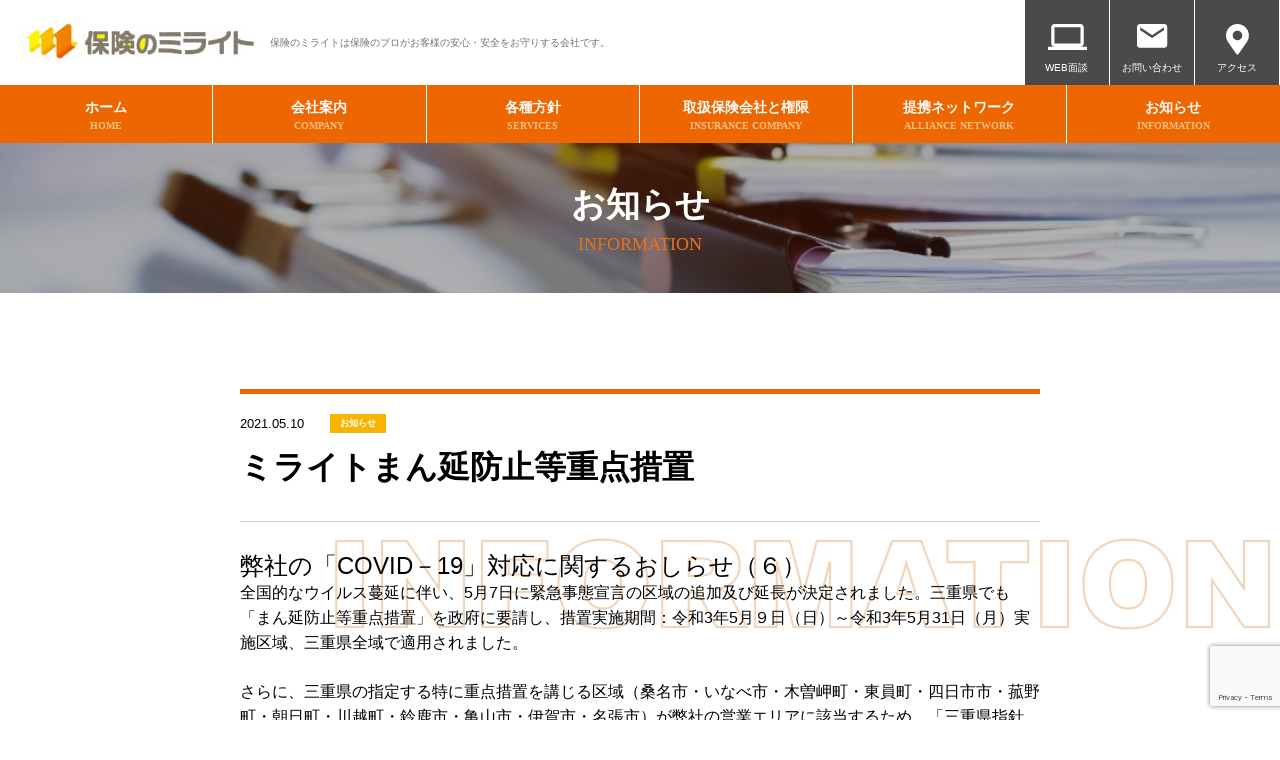

--- FILE ---
content_type: text/html; charset=UTF-8
request_url: https://www.h-melight.com/2021/05/10/%E3%83%9F%E3%83%A9%E3%82%A4%E3%83%88%E3%81%BE%E3%82%93%E5%BB%B6%E9%98%B2%E6%AD%A2%E7%AD%89%E9%87%8D%E7%82%B9%E6%8E%AA%E7%BD%AE/
body_size: 15150
content:
<html lang="ja">
<head>
	<meta charset="utf-8">
			<title>ミライトまん延防止等重点措置 - 保険のミライト ｜ 三重県四日市市 保険のミライト</title>
		<meta name="description" content="">
	<meta name="viewport" content="width=device-width,initial-scale=1.0,minimum-scale=1.0">
	<meta http-equiv="Pragma" content="no-cache">
	<!-- link rel="shortcut icon" href="https://www.h-melight.com/wp-content/themes/melight/images/favicon.ico?20190522001" type="image/x-icon" / -->
	<link href="https://fonts.googleapis.com/css?family=Noto+Serif+JP:400,700&display=swap&subset=japanese" rel="stylesheet">
	
		<!-- All in One SEO 4.9.3 - aioseo.com -->
	<meta name="description" content="弊社の「COVID－19」対応に関するおしらせ（６） 全国的なウイルス蔓延に伴い、5月7日に緊急事態宣言の区域" />
	<meta name="robots" content="max-image-preview:large" />
	<meta name="author" content="h-melight"/>
	<meta name="google-site-verification" content="G7dORgd6v4Ip7qMo8EbMYLqUpCcGA4rZRPvS6zJ_oUI" />
	<link rel="canonical" href="https://www.h-melight.com/2021/05/10/%e3%83%9f%e3%83%a9%e3%82%a4%e3%83%88%e3%81%be%e3%82%93%e5%bb%b6%e9%98%b2%e6%ad%a2%e7%ad%89%e9%87%8d%e7%82%b9%e6%8e%aa%e7%bd%ae/" />
	<meta name="generator" content="All in One SEO (AIOSEO) 4.9.3" />
		<meta property="og:locale" content="ja_JP" />
		<meta property="og:site_name" content="保険のミライト - 保険のミライトは三重県四日市市の損害保険、生命保険代理店です。" />
		<meta property="og:type" content="article" />
		<meta property="og:title" content="ミライトまん延防止等重点措置 - 保険のミライト" />
		<meta property="og:description" content="弊社の「COVID－19」対応に関するおしらせ（６） 全国的なウイルス蔓延に伴い、5月7日に緊急事態宣言の区域" />
		<meta property="og:url" content="https://www.h-melight.com/2021/05/10/%e3%83%9f%e3%83%a9%e3%82%a4%e3%83%88%e3%81%be%e3%82%93%e5%bb%b6%e9%98%b2%e6%ad%a2%e7%ad%89%e9%87%8d%e7%82%b9%e6%8e%aa%e7%bd%ae/" />
		<meta property="article:published_time" content="2021-05-10T14:31:17+00:00" />
		<meta property="article:modified_time" content="2021-05-10T14:31:17+00:00" />
		<meta property="article:publisher" content="https://www.facebook.com/H.melight" />
		<meta name="twitter:card" content="summary_large_image" />
		<meta name="twitter:title" content="ミライトまん延防止等重点措置 - 保険のミライト" />
		<meta name="twitter:description" content="弊社の「COVID－19」対応に関するおしらせ（６） 全国的なウイルス蔓延に伴い、5月7日に緊急事態宣言の区域" />
		<script type="application/ld+json" class="aioseo-schema">
			{"@context":"https:\/\/schema.org","@graph":[{"@type":"BlogPosting","@id":"https:\/\/www.h-melight.com\/2021\/05\/10\/%e3%83%9f%e3%83%a9%e3%82%a4%e3%83%88%e3%81%be%e3%82%93%e5%bb%b6%e9%98%b2%e6%ad%a2%e7%ad%89%e9%87%8d%e7%82%b9%e6%8e%aa%e7%bd%ae\/#blogposting","name":"\u30df\u30e9\u30a4\u30c8\u307e\u3093\u5ef6\u9632\u6b62\u7b49\u91cd\u70b9\u63aa\u7f6e - \u4fdd\u967a\u306e\u30df\u30e9\u30a4\u30c8","headline":"\u30df\u30e9\u30a4\u30c8\u307e\u3093\u5ef6\u9632\u6b62\u7b49\u91cd\u70b9\u63aa\u7f6e","author":{"@id":"https:\/\/www.h-melight.com\/author\/h-melight\/#author"},"publisher":{"@id":"https:\/\/www.h-melight.com\/#organization"},"image":{"@type":"ImageObject","url":"https:\/\/www.h-melight.com\/wp-content\/uploads\/2021\/04\/logo2.jpg","@id":"https:\/\/www.h-melight.com\/#articleImage","width":51,"height":51},"datePublished":"2021-05-10T23:31:17+09:00","dateModified":"2021-05-10T23:31:17+09:00","inLanguage":"ja","mainEntityOfPage":{"@id":"https:\/\/www.h-melight.com\/2021\/05\/10\/%e3%83%9f%e3%83%a9%e3%82%a4%e3%83%88%e3%81%be%e3%82%93%e5%bb%b6%e9%98%b2%e6%ad%a2%e7%ad%89%e9%87%8d%e7%82%b9%e6%8e%aa%e7%bd%ae\/#webpage"},"isPartOf":{"@id":"https:\/\/www.h-melight.com\/2021\/05\/10\/%e3%83%9f%e3%83%a9%e3%82%a4%e3%83%88%e3%81%be%e3%82%93%e5%bb%b6%e9%98%b2%e6%ad%a2%e7%ad%89%e9%87%8d%e7%82%b9%e6%8e%aa%e7%bd%ae\/#webpage"},"articleSection":"\u304a\u77e5\u3089\u305b"},{"@type":"BreadcrumbList","@id":"https:\/\/www.h-melight.com\/2021\/05\/10\/%e3%83%9f%e3%83%a9%e3%82%a4%e3%83%88%e3%81%be%e3%82%93%e5%bb%b6%e9%98%b2%e6%ad%a2%e7%ad%89%e9%87%8d%e7%82%b9%e6%8e%aa%e7%bd%ae\/#breadcrumblist","itemListElement":[{"@type":"ListItem","@id":"https:\/\/www.h-melight.com#listItem","position":1,"name":"\u5bb6","item":"https:\/\/www.h-melight.com","nextItem":{"@type":"ListItem","@id":"https:\/\/www.h-melight.com\/category\/info\/#listItem","name":"\u304a\u77e5\u3089\u305b"}},{"@type":"ListItem","@id":"https:\/\/www.h-melight.com\/category\/info\/#listItem","position":2,"name":"\u304a\u77e5\u3089\u305b","item":"https:\/\/www.h-melight.com\/category\/info\/","nextItem":{"@type":"ListItem","@id":"https:\/\/www.h-melight.com\/2021\/05\/10\/%e3%83%9f%e3%83%a9%e3%82%a4%e3%83%88%e3%81%be%e3%82%93%e5%bb%b6%e9%98%b2%e6%ad%a2%e7%ad%89%e9%87%8d%e7%82%b9%e6%8e%aa%e7%bd%ae\/#listItem","name":"\u30df\u30e9\u30a4\u30c8\u307e\u3093\u5ef6\u9632\u6b62\u7b49\u91cd\u70b9\u63aa\u7f6e"},"previousItem":{"@type":"ListItem","@id":"https:\/\/www.h-melight.com#listItem","name":"\u5bb6"}},{"@type":"ListItem","@id":"https:\/\/www.h-melight.com\/2021\/05\/10\/%e3%83%9f%e3%83%a9%e3%82%a4%e3%83%88%e3%81%be%e3%82%93%e5%bb%b6%e9%98%b2%e6%ad%a2%e7%ad%89%e9%87%8d%e7%82%b9%e6%8e%aa%e7%bd%ae\/#listItem","position":3,"name":"\u30df\u30e9\u30a4\u30c8\u307e\u3093\u5ef6\u9632\u6b62\u7b49\u91cd\u70b9\u63aa\u7f6e","previousItem":{"@type":"ListItem","@id":"https:\/\/www.h-melight.com\/category\/info\/#listItem","name":"\u304a\u77e5\u3089\u305b"}}]},{"@type":"Organization","@id":"https:\/\/www.h-melight.com\/#organization","name":"\u682a\u5f0f\u4f1a\u793e\u30df\u30e9\u30a4\u30c8","description":"\u4e09\u91cd\u770c\u56db\u65e5\u5e02\u5e02\u306b\u3066\u640d\u4fdd\u30b8\u30e3\u30d1\u30f3\u304a\u3088\u3073SOMPO\u3072\u307e\u308f\u308a\u751f\u547d\u3001\u7b2c\u4e00\u751f\u547d\u3001\u5c11\u984d\u77ed\u671f\u4fdd\u967a\u7b49\u3092\u53d6\u308a\u6271\u3046\u4fdd\u967a\u4ee3\u7406\u5e97\u3067\u3059\u3002","url":"https:\/\/www.h-melight.com\/","telephone":"+81593592500","logo":{"@type":"ImageObject","url":"https:\/\/www.h-melight.com\/wp-content\/uploads\/2021\/04\/logo2.jpg","@id":"https:\/\/www.h-melight.com\/2021\/05\/10\/%e3%83%9f%e3%83%a9%e3%82%a4%e3%83%88%e3%81%be%e3%82%93%e5%bb%b6%e9%98%b2%e6%ad%a2%e7%ad%89%e9%87%8d%e7%82%b9%e6%8e%aa%e7%bd%ae\/#organizationLogo","width":51,"height":51},"image":{"@id":"https:\/\/www.h-melight.com\/2021\/05\/10\/%e3%83%9f%e3%83%a9%e3%82%a4%e3%83%88%e3%81%be%e3%82%93%e5%bb%b6%e9%98%b2%e6%ad%a2%e7%ad%89%e9%87%8d%e7%82%b9%e6%8e%aa%e7%bd%ae\/#organizationLogo"},"sameAs":["https:\/\/www.facebook.com\/H.melight","https:\/\/www.instagram.com\/kms.kamoshika\/"]},{"@type":"Person","@id":"https:\/\/www.h-melight.com\/author\/h-melight\/#author","url":"https:\/\/www.h-melight.com\/author\/h-melight\/","name":"h-melight","image":{"@type":"ImageObject","@id":"https:\/\/www.h-melight.com\/2021\/05\/10\/%e3%83%9f%e3%83%a9%e3%82%a4%e3%83%88%e3%81%be%e3%82%93%e5%bb%b6%e9%98%b2%e6%ad%a2%e7%ad%89%e9%87%8d%e7%82%b9%e6%8e%aa%e7%bd%ae\/#authorImage","url":"https:\/\/secure.gravatar.com\/avatar\/bc6589b2beb6b8a00040686f8c45bca98f27c1083092c93b329fb8785e6bdd4b?s=96&d=mm&r=g","width":96,"height":96,"caption":"h-melight"}},{"@type":"WebPage","@id":"https:\/\/www.h-melight.com\/2021\/05\/10\/%e3%83%9f%e3%83%a9%e3%82%a4%e3%83%88%e3%81%be%e3%82%93%e5%bb%b6%e9%98%b2%e6%ad%a2%e7%ad%89%e9%87%8d%e7%82%b9%e6%8e%aa%e7%bd%ae\/#webpage","url":"https:\/\/www.h-melight.com\/2021\/05\/10\/%e3%83%9f%e3%83%a9%e3%82%a4%e3%83%88%e3%81%be%e3%82%93%e5%bb%b6%e9%98%b2%e6%ad%a2%e7%ad%89%e9%87%8d%e7%82%b9%e6%8e%aa%e7%bd%ae\/","name":"\u30df\u30e9\u30a4\u30c8\u307e\u3093\u5ef6\u9632\u6b62\u7b49\u91cd\u70b9\u63aa\u7f6e - \u4fdd\u967a\u306e\u30df\u30e9\u30a4\u30c8","description":"\u5f0a\u793e\u306e\u300cCOVID\uff0d19\u300d\u5bfe\u5fdc\u306b\u95a2\u3059\u308b\u304a\u3057\u3089\u305b\uff08\uff16\uff09 \u5168\u56fd\u7684\u306a\u30a6\u30a4\u30eb\u30b9\u8513\u5ef6\u306b\u4f34\u3044\u30015\u67087\u65e5\u306b\u7dca\u6025\u4e8b\u614b\u5ba3\u8a00\u306e\u533a\u57df","inLanguage":"ja","isPartOf":{"@id":"https:\/\/www.h-melight.com\/#website"},"breadcrumb":{"@id":"https:\/\/www.h-melight.com\/2021\/05\/10\/%e3%83%9f%e3%83%a9%e3%82%a4%e3%83%88%e3%81%be%e3%82%93%e5%bb%b6%e9%98%b2%e6%ad%a2%e7%ad%89%e9%87%8d%e7%82%b9%e6%8e%aa%e7%bd%ae\/#breadcrumblist"},"author":{"@id":"https:\/\/www.h-melight.com\/author\/h-melight\/#author"},"creator":{"@id":"https:\/\/www.h-melight.com\/author\/h-melight\/#author"},"datePublished":"2021-05-10T23:31:17+09:00","dateModified":"2021-05-10T23:31:17+09:00"},{"@type":"WebSite","@id":"https:\/\/www.h-melight.com\/#website","url":"https:\/\/www.h-melight.com\/","name":"\u4fdd\u967a\u306e\u30df\u30e9\u30a4\u30c8","description":"\u4fdd\u967a\u306e\u30df\u30e9\u30a4\u30c8\u306f\u4e09\u91cd\u770c\u56db\u65e5\u5e02\u5e02\u306e\u640d\u5bb3\u4fdd\u967a\u3001\u751f\u547d\u4fdd\u967a\u4ee3\u7406\u5e97\u3067\u3059\u3002","inLanguage":"ja","publisher":{"@id":"https:\/\/www.h-melight.com\/#organization"}}]}
		</script>
		<!-- All in One SEO -->

<link rel='dns-prefetch' href='//cdn.jsdelivr.net' />
<link rel="alternate" type="application/rss+xml" title="保険のミライト &raquo; ミライトまん延防止等重点措置 のコメントのフィード" href="https://www.h-melight.com/2021/05/10/%e3%83%9f%e3%83%a9%e3%82%a4%e3%83%88%e3%81%be%e3%82%93%e5%bb%b6%e9%98%b2%e6%ad%a2%e7%ad%89%e9%87%8d%e7%82%b9%e6%8e%aa%e7%bd%ae/feed/" />
<link rel="alternate" title="oEmbed (JSON)" type="application/json+oembed" href="https://www.h-melight.com/wp-json/oembed/1.0/embed?url=https%3A%2F%2Fwww.h-melight.com%2F2021%2F05%2F10%2F%25e3%2583%259f%25e3%2583%25a9%25e3%2582%25a4%25e3%2583%2588%25e3%2581%25be%25e3%2582%2593%25e5%25bb%25b6%25e9%2598%25b2%25e6%25ad%25a2%25e7%25ad%2589%25e9%2587%258d%25e7%2582%25b9%25e6%258e%25aa%25e7%25bd%25ae%2F" />
<link rel="alternate" title="oEmbed (XML)" type="text/xml+oembed" href="https://www.h-melight.com/wp-json/oembed/1.0/embed?url=https%3A%2F%2Fwww.h-melight.com%2F2021%2F05%2F10%2F%25e3%2583%259f%25e3%2583%25a9%25e3%2582%25a4%25e3%2583%2588%25e3%2581%25be%25e3%2582%2593%25e5%25bb%25b6%25e9%2598%25b2%25e6%25ad%25a2%25e7%25ad%2589%25e9%2587%258d%25e7%2582%25b9%25e6%258e%25aa%25e7%25bd%25ae%2F&#038;format=xml" />
<style id='wp-img-auto-sizes-contain-inline-css' type='text/css'>
img:is([sizes=auto i],[sizes^="auto," i]){contain-intrinsic-size:3000px 1500px}
/*# sourceURL=wp-img-auto-sizes-contain-inline-css */
</style>
<style id='wp-emoji-styles-inline-css' type='text/css'>

	img.wp-smiley, img.emoji {
		display: inline !important;
		border: none !important;
		box-shadow: none !important;
		height: 1em !important;
		width: 1em !important;
		margin: 0 0.07em !important;
		vertical-align: -0.1em !important;
		background: none !important;
		padding: 0 !important;
	}
/*# sourceURL=wp-emoji-styles-inline-css */
</style>
<style id='wp-block-library-inline-css' type='text/css'>
:root{--wp-block-synced-color:#7a00df;--wp-block-synced-color--rgb:122,0,223;--wp-bound-block-color:var(--wp-block-synced-color);--wp-editor-canvas-background:#ddd;--wp-admin-theme-color:#007cba;--wp-admin-theme-color--rgb:0,124,186;--wp-admin-theme-color-darker-10:#006ba1;--wp-admin-theme-color-darker-10--rgb:0,107,160.5;--wp-admin-theme-color-darker-20:#005a87;--wp-admin-theme-color-darker-20--rgb:0,90,135;--wp-admin-border-width-focus:2px}@media (min-resolution:192dpi){:root{--wp-admin-border-width-focus:1.5px}}.wp-element-button{cursor:pointer}:root .has-very-light-gray-background-color{background-color:#eee}:root .has-very-dark-gray-background-color{background-color:#313131}:root .has-very-light-gray-color{color:#eee}:root .has-very-dark-gray-color{color:#313131}:root .has-vivid-green-cyan-to-vivid-cyan-blue-gradient-background{background:linear-gradient(135deg,#00d084,#0693e3)}:root .has-purple-crush-gradient-background{background:linear-gradient(135deg,#34e2e4,#4721fb 50%,#ab1dfe)}:root .has-hazy-dawn-gradient-background{background:linear-gradient(135deg,#faaca8,#dad0ec)}:root .has-subdued-olive-gradient-background{background:linear-gradient(135deg,#fafae1,#67a671)}:root .has-atomic-cream-gradient-background{background:linear-gradient(135deg,#fdd79a,#004a59)}:root .has-nightshade-gradient-background{background:linear-gradient(135deg,#330968,#31cdcf)}:root .has-midnight-gradient-background{background:linear-gradient(135deg,#020381,#2874fc)}:root{--wp--preset--font-size--normal:16px;--wp--preset--font-size--huge:42px}.has-regular-font-size{font-size:1em}.has-larger-font-size{font-size:2.625em}.has-normal-font-size{font-size:var(--wp--preset--font-size--normal)}.has-huge-font-size{font-size:var(--wp--preset--font-size--huge)}.has-text-align-center{text-align:center}.has-text-align-left{text-align:left}.has-text-align-right{text-align:right}.has-fit-text{white-space:nowrap!important}#end-resizable-editor-section{display:none}.aligncenter{clear:both}.items-justified-left{justify-content:flex-start}.items-justified-center{justify-content:center}.items-justified-right{justify-content:flex-end}.items-justified-space-between{justify-content:space-between}.screen-reader-text{border:0;clip-path:inset(50%);height:1px;margin:-1px;overflow:hidden;padding:0;position:absolute;width:1px;word-wrap:normal!important}.screen-reader-text:focus{background-color:#ddd;clip-path:none;color:#444;display:block;font-size:1em;height:auto;left:5px;line-height:normal;padding:15px 23px 14px;text-decoration:none;top:5px;width:auto;z-index:100000}html :where(.has-border-color){border-style:solid}html :where([style*=border-top-color]){border-top-style:solid}html :where([style*=border-right-color]){border-right-style:solid}html :where([style*=border-bottom-color]){border-bottom-style:solid}html :where([style*=border-left-color]){border-left-style:solid}html :where([style*=border-width]){border-style:solid}html :where([style*=border-top-width]){border-top-style:solid}html :where([style*=border-right-width]){border-right-style:solid}html :where([style*=border-bottom-width]){border-bottom-style:solid}html :where([style*=border-left-width]){border-left-style:solid}html :where(img[class*=wp-image-]){height:auto;max-width:100%}:where(figure){margin:0 0 1em}html :where(.is-position-sticky){--wp-admin--admin-bar--position-offset:var(--wp-admin--admin-bar--height,0px)}@media screen and (max-width:600px){html :where(.is-position-sticky){--wp-admin--admin-bar--position-offset:0px}}

/*# sourceURL=wp-block-library-inline-css */
</style><style id='global-styles-inline-css' type='text/css'>
:root{--wp--preset--aspect-ratio--square: 1;--wp--preset--aspect-ratio--4-3: 4/3;--wp--preset--aspect-ratio--3-4: 3/4;--wp--preset--aspect-ratio--3-2: 3/2;--wp--preset--aspect-ratio--2-3: 2/3;--wp--preset--aspect-ratio--16-9: 16/9;--wp--preset--aspect-ratio--9-16: 9/16;--wp--preset--color--black: #000000;--wp--preset--color--cyan-bluish-gray: #abb8c3;--wp--preset--color--white: #ffffff;--wp--preset--color--pale-pink: #f78da7;--wp--preset--color--vivid-red: #cf2e2e;--wp--preset--color--luminous-vivid-orange: #ff6900;--wp--preset--color--luminous-vivid-amber: #fcb900;--wp--preset--color--light-green-cyan: #7bdcb5;--wp--preset--color--vivid-green-cyan: #00d084;--wp--preset--color--pale-cyan-blue: #8ed1fc;--wp--preset--color--vivid-cyan-blue: #0693e3;--wp--preset--color--vivid-purple: #9b51e0;--wp--preset--gradient--vivid-cyan-blue-to-vivid-purple: linear-gradient(135deg,rgb(6,147,227) 0%,rgb(155,81,224) 100%);--wp--preset--gradient--light-green-cyan-to-vivid-green-cyan: linear-gradient(135deg,rgb(122,220,180) 0%,rgb(0,208,130) 100%);--wp--preset--gradient--luminous-vivid-amber-to-luminous-vivid-orange: linear-gradient(135deg,rgb(252,185,0) 0%,rgb(255,105,0) 100%);--wp--preset--gradient--luminous-vivid-orange-to-vivid-red: linear-gradient(135deg,rgb(255,105,0) 0%,rgb(207,46,46) 100%);--wp--preset--gradient--very-light-gray-to-cyan-bluish-gray: linear-gradient(135deg,rgb(238,238,238) 0%,rgb(169,184,195) 100%);--wp--preset--gradient--cool-to-warm-spectrum: linear-gradient(135deg,rgb(74,234,220) 0%,rgb(151,120,209) 20%,rgb(207,42,186) 40%,rgb(238,44,130) 60%,rgb(251,105,98) 80%,rgb(254,248,76) 100%);--wp--preset--gradient--blush-light-purple: linear-gradient(135deg,rgb(255,206,236) 0%,rgb(152,150,240) 100%);--wp--preset--gradient--blush-bordeaux: linear-gradient(135deg,rgb(254,205,165) 0%,rgb(254,45,45) 50%,rgb(107,0,62) 100%);--wp--preset--gradient--luminous-dusk: linear-gradient(135deg,rgb(255,203,112) 0%,rgb(199,81,192) 50%,rgb(65,88,208) 100%);--wp--preset--gradient--pale-ocean: linear-gradient(135deg,rgb(255,245,203) 0%,rgb(182,227,212) 50%,rgb(51,167,181) 100%);--wp--preset--gradient--electric-grass: linear-gradient(135deg,rgb(202,248,128) 0%,rgb(113,206,126) 100%);--wp--preset--gradient--midnight: linear-gradient(135deg,rgb(2,3,129) 0%,rgb(40,116,252) 100%);--wp--preset--font-size--small: 13px;--wp--preset--font-size--medium: 20px;--wp--preset--font-size--large: 36px;--wp--preset--font-size--x-large: 42px;--wp--preset--spacing--20: 0.44rem;--wp--preset--spacing--30: 0.67rem;--wp--preset--spacing--40: 1rem;--wp--preset--spacing--50: 1.5rem;--wp--preset--spacing--60: 2.25rem;--wp--preset--spacing--70: 3.38rem;--wp--preset--spacing--80: 5.06rem;--wp--preset--shadow--natural: 6px 6px 9px rgba(0, 0, 0, 0.2);--wp--preset--shadow--deep: 12px 12px 50px rgba(0, 0, 0, 0.4);--wp--preset--shadow--sharp: 6px 6px 0px rgba(0, 0, 0, 0.2);--wp--preset--shadow--outlined: 6px 6px 0px -3px rgb(255, 255, 255), 6px 6px rgb(0, 0, 0);--wp--preset--shadow--crisp: 6px 6px 0px rgb(0, 0, 0);}:where(.is-layout-flex){gap: 0.5em;}:where(.is-layout-grid){gap: 0.5em;}body .is-layout-flex{display: flex;}.is-layout-flex{flex-wrap: wrap;align-items: center;}.is-layout-flex > :is(*, div){margin: 0;}body .is-layout-grid{display: grid;}.is-layout-grid > :is(*, div){margin: 0;}:where(.wp-block-columns.is-layout-flex){gap: 2em;}:where(.wp-block-columns.is-layout-grid){gap: 2em;}:where(.wp-block-post-template.is-layout-flex){gap: 1.25em;}:where(.wp-block-post-template.is-layout-grid){gap: 1.25em;}.has-black-color{color: var(--wp--preset--color--black) !important;}.has-cyan-bluish-gray-color{color: var(--wp--preset--color--cyan-bluish-gray) !important;}.has-white-color{color: var(--wp--preset--color--white) !important;}.has-pale-pink-color{color: var(--wp--preset--color--pale-pink) !important;}.has-vivid-red-color{color: var(--wp--preset--color--vivid-red) !important;}.has-luminous-vivid-orange-color{color: var(--wp--preset--color--luminous-vivid-orange) !important;}.has-luminous-vivid-amber-color{color: var(--wp--preset--color--luminous-vivid-amber) !important;}.has-light-green-cyan-color{color: var(--wp--preset--color--light-green-cyan) !important;}.has-vivid-green-cyan-color{color: var(--wp--preset--color--vivid-green-cyan) !important;}.has-pale-cyan-blue-color{color: var(--wp--preset--color--pale-cyan-blue) !important;}.has-vivid-cyan-blue-color{color: var(--wp--preset--color--vivid-cyan-blue) !important;}.has-vivid-purple-color{color: var(--wp--preset--color--vivid-purple) !important;}.has-black-background-color{background-color: var(--wp--preset--color--black) !important;}.has-cyan-bluish-gray-background-color{background-color: var(--wp--preset--color--cyan-bluish-gray) !important;}.has-white-background-color{background-color: var(--wp--preset--color--white) !important;}.has-pale-pink-background-color{background-color: var(--wp--preset--color--pale-pink) !important;}.has-vivid-red-background-color{background-color: var(--wp--preset--color--vivid-red) !important;}.has-luminous-vivid-orange-background-color{background-color: var(--wp--preset--color--luminous-vivid-orange) !important;}.has-luminous-vivid-amber-background-color{background-color: var(--wp--preset--color--luminous-vivid-amber) !important;}.has-light-green-cyan-background-color{background-color: var(--wp--preset--color--light-green-cyan) !important;}.has-vivid-green-cyan-background-color{background-color: var(--wp--preset--color--vivid-green-cyan) !important;}.has-pale-cyan-blue-background-color{background-color: var(--wp--preset--color--pale-cyan-blue) !important;}.has-vivid-cyan-blue-background-color{background-color: var(--wp--preset--color--vivid-cyan-blue) !important;}.has-vivid-purple-background-color{background-color: var(--wp--preset--color--vivid-purple) !important;}.has-black-border-color{border-color: var(--wp--preset--color--black) !important;}.has-cyan-bluish-gray-border-color{border-color: var(--wp--preset--color--cyan-bluish-gray) !important;}.has-white-border-color{border-color: var(--wp--preset--color--white) !important;}.has-pale-pink-border-color{border-color: var(--wp--preset--color--pale-pink) !important;}.has-vivid-red-border-color{border-color: var(--wp--preset--color--vivid-red) !important;}.has-luminous-vivid-orange-border-color{border-color: var(--wp--preset--color--luminous-vivid-orange) !important;}.has-luminous-vivid-amber-border-color{border-color: var(--wp--preset--color--luminous-vivid-amber) !important;}.has-light-green-cyan-border-color{border-color: var(--wp--preset--color--light-green-cyan) !important;}.has-vivid-green-cyan-border-color{border-color: var(--wp--preset--color--vivid-green-cyan) !important;}.has-pale-cyan-blue-border-color{border-color: var(--wp--preset--color--pale-cyan-blue) !important;}.has-vivid-cyan-blue-border-color{border-color: var(--wp--preset--color--vivid-cyan-blue) !important;}.has-vivid-purple-border-color{border-color: var(--wp--preset--color--vivid-purple) !important;}.has-vivid-cyan-blue-to-vivid-purple-gradient-background{background: var(--wp--preset--gradient--vivid-cyan-blue-to-vivid-purple) !important;}.has-light-green-cyan-to-vivid-green-cyan-gradient-background{background: var(--wp--preset--gradient--light-green-cyan-to-vivid-green-cyan) !important;}.has-luminous-vivid-amber-to-luminous-vivid-orange-gradient-background{background: var(--wp--preset--gradient--luminous-vivid-amber-to-luminous-vivid-orange) !important;}.has-luminous-vivid-orange-to-vivid-red-gradient-background{background: var(--wp--preset--gradient--luminous-vivid-orange-to-vivid-red) !important;}.has-very-light-gray-to-cyan-bluish-gray-gradient-background{background: var(--wp--preset--gradient--very-light-gray-to-cyan-bluish-gray) !important;}.has-cool-to-warm-spectrum-gradient-background{background: var(--wp--preset--gradient--cool-to-warm-spectrum) !important;}.has-blush-light-purple-gradient-background{background: var(--wp--preset--gradient--blush-light-purple) !important;}.has-blush-bordeaux-gradient-background{background: var(--wp--preset--gradient--blush-bordeaux) !important;}.has-luminous-dusk-gradient-background{background: var(--wp--preset--gradient--luminous-dusk) !important;}.has-pale-ocean-gradient-background{background: var(--wp--preset--gradient--pale-ocean) !important;}.has-electric-grass-gradient-background{background: var(--wp--preset--gradient--electric-grass) !important;}.has-midnight-gradient-background{background: var(--wp--preset--gradient--midnight) !important;}.has-small-font-size{font-size: var(--wp--preset--font-size--small) !important;}.has-medium-font-size{font-size: var(--wp--preset--font-size--medium) !important;}.has-large-font-size{font-size: var(--wp--preset--font-size--large) !important;}.has-x-large-font-size{font-size: var(--wp--preset--font-size--x-large) !important;}
/*# sourceURL=global-styles-inline-css */
</style>

<style id='classic-theme-styles-inline-css' type='text/css'>
/*! This file is auto-generated */
.wp-block-button__link{color:#fff;background-color:#32373c;border-radius:9999px;box-shadow:none;text-decoration:none;padding:calc(.667em + 2px) calc(1.333em + 2px);font-size:1.125em}.wp-block-file__button{background:#32373c;color:#fff;text-decoration:none}
/*# sourceURL=/wp-includes/css/classic-themes.min.css */
</style>
<link rel='stylesheet' id='contact-form-7-css' href='https://www.h-melight.com/wp-content/plugins/contact-form-7/includes/css/styles.css?ver=6.1.4' type='text/css' media='all' />
<link rel='stylesheet' id='homely-style-reset-css' href='https://www.h-melight.com/wp-content/themes/melight/css/reset.css?ver=1.0.2' type='text/css' media='all' />
<link rel='stylesheet' id='homely-style-slick-css' href='//cdn.jsdelivr.net/npm/slick-carousel@1.8.1/slick/slick.css?ver=1.0.2' type='text/css' media='all' />
<link rel='stylesheet' id='homely-style-common-css' href='https://www.h-melight.com/wp-content/themes/melight/css/common.css?ver=1.0.2' type='text/css' media='all' />
<link rel='stylesheet' id='homely-style-page-css' href='https://www.h-melight.com/wp-content/themes/melight/css/page.css?ver=1.0.2' type='text/css' media='all' />
<link rel='stylesheet' id='homely-style-post-css' href='https://www.h-melight.com/wp-content/themes/melight/css/post.css?ver=1.0.2' type='text/css' media='all' />
<link rel='stylesheet' id='homely-style-sub-css' href='https://www.h-melight.com/wp-content/themes/melight/css/sub.css?ver=1.0.2' type='text/css' media='all' />
<link rel='stylesheet' id='jquery-ui-smoothness-css' href='https://www.h-melight.com/wp-content/plugins/contact-form-7/includes/js/jquery-ui/themes/smoothness/jquery-ui.min.css?ver=1.12.1' type='text/css' media='screen' />
<script type="text/javascript" src="https://www.h-melight.com/wp-includes/js/jquery/jquery.min.js?ver=3.7.1" id="jquery-core-js"></script>
<script type="text/javascript" src="https://www.h-melight.com/wp-includes/js/jquery/jquery-migrate.min.js?ver=3.4.1" id="jquery-migrate-js"></script>
<link rel="https://api.w.org/" href="https://www.h-melight.com/wp-json/" /><link rel="alternate" title="JSON" type="application/json" href="https://www.h-melight.com/wp-json/wp/v2/posts/414" /><link rel="EditURI" type="application/rsd+xml" title="RSD" href="https://www.h-melight.com/xmlrpc.php?rsd" />
<meta name="generator" content="WordPress 6.9" />
<link rel='shortlink' href='https://www.h-melight.com/?p=414' />
<link rel="icon" href="https://www.h-melight.com/wp-content/uploads/2023/05/cropped-logo_data-32x32.png" sizes="32x32" />
<link rel="icon" href="https://www.h-melight.com/wp-content/uploads/2023/05/cropped-logo_data-192x192.png" sizes="192x192" />
<link rel="apple-touch-icon" href="https://www.h-melight.com/wp-content/uploads/2023/05/cropped-logo_data-180x180.png" />
<meta name="msapplication-TileImage" content="https://www.h-melight.com/wp-content/uploads/2023/05/cropped-logo_data-270x270.png" />
	<link rel="stylesheet" href="https://www.h-melight.com/wp-content/themes/melight/css/custom.css">
		<SCRIPT language="JavaScript">
<!--
    var newWindow = window;
    function GoJibai(){
        var targetUrl = "https://agency-linkservice.sompo-japan.co.jp/AgencyCheck?agentno=0000708278&servicecd=05&serviceno=01";

        if ((newWindow == window) || newWindow.closed) {
            newWindow = window.open(
                targetUrl,
                "CHECK",
                "menubar=yes,toolbar=no,scrollbars=yes,resizable=yes,location=no,directories=no,status=yes,top=45,left=80,width=900,height=800"
            );
            newWindow.creator = window;
        } else {
            newWindow.focus();
        }
    }
// -->
</SCRIPT>

			<SCRIPT language=JavaScript>
				<!--
					var newWindow = window;
					function GoTravel(){
						if ((newWindow == window) || newWindow.closed ) {
							newWindow = window.open("travel01.htm","CHECK","menubar=yes,toolbar=no,scrollbars=yes,resizable=no,location=no,directories=no,status=yes,top=45,left=80,width=700,height=500");
							newWindow.creator = window;
						} else {
							newWindow.focus();
						}
					}
				//-->
			</SCRIPT>
			<SCRIPT LANGUAGE="JavaScript">
				<!--
 function GoNorupita(obj){
          obj.target="_blank";
obj.href="https://agency-linkservice.sompo-japan.co.jp/AgencyCheck?agentno=0000708278&servicecd=06&serviceno=01";
}
 // -->
			</SCRIPT>
			<!-- Global site tag (gtag.js) - Google Analytics -->
			<script async src="https://www.googletagmanager.com/gtag/js?id=G-BCR683FFQV"></script>
			<script>
				window.dataLayer = window.dataLayer || [];
				function gtag(){dataLayer.push(arguments);}
				gtag('js', new Date());

				gtag('config', 'G-BCR683FFQV');
			</script>
		</head>

		<body id="%e3%83%9f%e3%83%a9%e3%82%a4%e3%83%88%e3%81%be%e3%82%93%e5%bb%b6%e9%98%b2%e6%ad%a2%e7%ad%89%e9%87%8d%e7%82%b9%e6%8e%aa%e7%bd%ae" class="wp-singular post-template-default single single-post postid-414 single-format-standard wp-theme-melight">
			<header>
				<div class="header_inner">
					<div class="header_logo"><a href="https://www.h-melight.com"><img src="https://www.h-melight.com/wp-content/themes/melight/images/common/logo.png" alt="ミライト"></a></div>
					<div class="header_catch">保険のミライトは保険のプロがお客様の安心・安全をお守りする会社です。</div>
				</div>
				<div class="header_menu">
					<div class="header_menu_inner">
						<div class="nav_toggle">
							<div><span></span><span></span><span></span></div>
						</div>
						<nav>
							<ul class="gmenu">
								<li><a href="https://www.h-melight.com"><span>ホーム</span><span class="fo-or">HOME</span></a></li>
								<li>
									<a href="https://www.h-melight.com/company/"><span>会社案内</span><span class="fo-or">COMPANY</span></a>
									<ul>
										<li><a href="https://www.h-melight.com/company/message/">ご挨拶</a></li>
										<li><a href="https://www.h-melight.com/company/philosophy/">企業理念・行動宣言</a></li>
										<li><a href="https://www.h-melight.com/company/outline/">会社概要</a></li>
										<li><a href="https://www.h-melight.com/company/kenkoukeiei/">健康経営の取り組み</a></li>
										<li><a href="https://www.h-melight.com/company/access/">アクセス</a></li>
									</ul>
								</li>
								<li>
									<a href="https://www.h-melight.com/various-policies/"><span>各種方針</span><span class="fo-or">SERVICES</span></a>
									<ul>
										<li><a href="https://www.h-melight.com/services">業務内容</a></li>
										<li><a href="https://www.h-melight.com/sdgs">SDGsに関する取組み</a></li>
										<li><a href="https://www.h-melight.com/authority">代理店としての権限</a></li>
										<li><a href="https://www.h-melight.com/fdkpi/">業務運営方針・KPI</a></li>
										<li><a href="https://www.h-melight.com/solicitation-policy/">勧誘方針</a></li>
										<li><a href="https://www.h-melight.com/wp-content/themes/melight/images/pdf1.pdf" target="_blank">保険募集方針</a></li>
										<li><a href="https://www.h-melight.com/duplication">補償の重複について</a></li>
										<li><a href="https://www.h-melight.com/elderly-support">高齢者対応方針</a></li>
										<li><a href="https://www.h-melight.com/antisocial-forces">反社会的勢力対応基本方針</a></li>
										<li><a href="https://www.h-melight.com/privacy">個人情報保護方針</a></li>
										<li><a href="https://www.h-melight.com/security-policy/">情報セキュリティ方針</a></li>

									</ul>
								</li>
								<li>
									<a href="https://www.h-melight.com/insurance/"><span>取扱保険会社と権限</span><span class="fo-or">INSURANCE COMPANY</span></a>
									<ul>
										<li><a href="https://www.h-melight.com/insurance/general/">損害保険</a></li>
										<li><a href="https://www.h-melight.com/insurance/health/">生命保険</a></li>
										<li><a href="https://www.h-melight.com/insurance/small/">少額短期保険</a></li>
										<li><a href="https://www.h-melight.com/insurance/mutual/">共済</a></li>
									</ul>
								</li>

								<li>
									<a href="https://www.h-melight.com/alliance-network/"><span>提携ネットワーク</span><span class="fo-or">ALLIANCE NETWORK</span></a>
									<ul>
										<li><a href="https://www.h-melight.com/alliance-network/car-life/">カーライフ</a></li>
										<li><a href="https://www.h-melight.com/alliance-network/special-fields/">専門分野</a></li>
										<li><a href="https://www.h-melight.com/alliance-network/medical-care/">医療・介護</a></li>
									</ul>
								</li>
								<li><a href="https://www.h-melight.com/news/"><span>お知らせ</span><span class="fo-or">INFORMATION</span></a></li>
							</ul>
						</nav>
					</div>
				</div>
				<div class="header_info">
					<div class="header_web"><a href="https://www.h-melight.com/websupport/">WEB面談</a></div>
					<div class="header_mail"><a href="https://www.h-melight.com/contact/">お問い合わせ</a></div>
					<div class="header_access"><a href="https://www.h-melight.com/company/access/">アクセス</a></div>
				</div>
			</header>

			<div class="wrap">
<div class="sub_mv news_mv">
	<div class="section_inner position-relative">
		<h2>お知らせ</h2>
		<p class="mv_description text-center">INFORMATION</p>
	</div>
</div>
<main id="news">
	<section class="news_box pa_bo40 pa_to60">
		<div class="inner">
            <div class="post_item">
                <div class="post_item_head">
                    <div class="post_item_date">2021.05.10</div>
                    <div class="post_item_category"><ul class="post-categories">
	<li><a href="https://www.h-melight.com/category/info/" rel="category tag">お知らせ</a></li></ul></div>
                </div>
                <div class="post_item_title">ミライトまん延防止等重点措置</div>
                <div class="post_item_content ma_bo70">
                    <h2>弊社の「COVID－19」対応に関するおしらせ（６）</h2>
<p>全国的なウイルス蔓延に伴い、5月7日に緊急事態宣言の区域の追加及び延長が決定されました。三重県でも「まん延防止等重点措置」を政府に要請し、措置実施期間：令和3年5月９日（日）～令和3年5月31日（月）実施区域、三重県全域で適用されました。</p>
<p>さらに、三重県の指定する特に重点措置を講じる区域（桑名市・いなべ市・木曽岬町・東員町・四日市市・菰野町・朝日町・川越町・鈴鹿市・亀山市・伊賀市・名張市）が弊社の営業エリアに該当するため、「三重県指針ver11」、「まん延防止等重点措置」に併せて、保険のミライトの業務体制を本日より～同年5月31（月）まで下記内容にて行います。</p>
<p>&nbsp;</p>
<p>＊すべての営業担当者を基本リモートワークへ切り替えます。必要に応じて出社する場合</p>
<p>は滞在期間15分以内とする。</p>
<p>＊事務所出社は内務スタッフ2名と一部役員のみとする。</p>
<p>＊朝礼は引き続き9：30～ZOOMで開催。</p>
<p>＊ミライトけんおん君復活します。毎朝グループLINEにお知らせ下さい。</p>
<p>＊週一の定例ミーティング（毎週木曜開催）基本営業担当者はリモート参加。</p>
<p>＊その他、感染防止措置は引き続き可能な限り「三重県指針ver11」（更新時最新のもの）「まん延防止等重点措置」に従い取組を行う。</p>
<p>&nbsp;</p>
<p><a href="https://www.pref.mie.lg.jp/common/content/000952705.pdf" target="_blank" rel="noopener">https://www.pref.mie.lg.jp/common/content/000952705.pdf</a></p>
<p>【まん延防止等重点措置】上記URL参照</p>
<p><a href="https://www.pref.mie.lg.jp/common/content/000952962.pdf" target="_blank" rel="noopener">https://www.pref.mie.lg.jp/common/content/000952962.pdf</a></p>
<p>【三重県指針ver11】上記URL参照</p>
				</div>
				<div class="text-center"><a href="https://www.h-melight.com/news/" class="f-min f-22 font-weight-bold news_btn position-relative">information</a></div>
            </div>
        </div>
    </section>
	
	
<section class="section contact">
	<div class="section_inner">
		<h2 class="headline_lv2 is-center is-white"><span class="en">CONTACT</span><span class="ja">各種お問い合わせ</span></h2>
		<div class="flex_box flex_box_3">
			<div class="flex_box_item">
				<p class="contact_image"><img src="https://www.h-melight.com/wp-content/themes/melight/images/top/icon_mail.png"></p>
				<p class="contact_title">お問い合わせ窓口</p>
				<!-- <p class="contact_tel">TEL 059-359-2500</p> -->
				<p class="contact_tel"> TEL 090-8739-2500<br><span style="font-size: 12px;">※浸水のためこちらの電話番号へお問い合わせください</span></p>
				<p class="contact_time">受付時間 9:00〜18:00 (土日祝定休)<br>E-mail info@h-melight.com<br>※営業時間中でのご回答になります</p>
				<div class="contact_link"><a href="https://www.h-melight.com/contact" class="btn"><span>お問い合わせ</span></a></div>
			</div>
			<div class="flex_box_item">
				<p class="contact_image"><img src="https://www.h-melight.com/wp-content/themes/melight/images/top/icon_pc.png"></p>
				<p class="contact_title">WEB面談によるお手続き</p>
				<p class="contact_text">WEBからオンラインによる<br>ご契約の手続きを行うことが可能です。</p>
				<div class="contact_link"><a href="https://www.h-melight.com/websupport" class="btn"><span>WEB面談お申込み</span></a></div>
			</div>
			<div class="flex_box_item">
				<p class="contact_image"><img src="https://www.h-melight.com/wp-content/themes/melight/images/top/icon_tel.png"></p>
				<p class="contact_title">事故受付・トラブル対応連絡先</p>
				<p class="contact_text">レッカーの手配や事故の連絡先です。<br>24時間365日通話料無料で受付できます。</p>
				<div class="contact_link"><a href="https://www.h-melight.com/emergency" class="btn"><span>緊急連絡先はこちら</span></a></div>
			</div>
		</div>
	</div>
</section>

<section class="section banner disnone">
	<div class="section_inner">
		<p class="ma_bo20 f-14">※本ホームページではインターネッ トの特性およびお客さまの利便性を考慮し、インターネットで契約手続きを完了できる保険商品を掲載しています。</p>
		<div class="flex_box flex_box_3">
			<div class="flex_box_item">
				<p class="banner_title">ONE 自賠責</p>
				<p class="banner_image"><a href="javascript:GoJibai()"><img src="https://www.h-melight.com/wp-content/themes/melight/images/top/bnr_1-2.jpg"></a></p>
			</div>
			<div class="flex_box_item">
				<p class="banner_title">新・海外旅行保険</p>
				<p class="banner_image"><a HREF="javascript:void(0);" onclick="GoTravel(this);"><img src="https://www.h-melight.com/wp-content/themes/melight/images/top/bnr_2.jpg"></a></p>
				<p class="banner_text">保険料はとにかく安くしたい。インターネットで簡単に契約したいといった方におすすめの海外旅行保険です。</p>
			</div>
			<div class="flex_box_item">
				<p class="banner_title">SBIペット少額短期保険</p>
				<p class="banner_image"><a href="https://www.sbipet-ssi.co.jp/lp/index.html?shopID=a0C100000251u2h&agntCD=IK114712&campID=" target="_blank"><img src="https://www.h-melight.com/wp-content/uploads/2025/03/pet_307x72.jpg" class=""></a></p>
			</div>
			<div class="flex_box_item">
				<p class="banner_title">ミカタ少額短期保険</p>
				<p class="banner_image"><a href="https://lp.mikata-ins.co.jp/m03/index.php?dcd=p078CLSW" target="_blank"><img src="https://www.h-melight.com/wp-content/uploads/2021/10/bnr_3-3.jpg"></a></p>
				<p class="banner_text"></p>
			</div>
			<div class="flex_box_item">
				<p class="banner_title">住宅ローン取り扱い「フラット３５」</p>
				<p class="banner_image"><a href="https://www.housedepot-p.co.jp/shinki/shinki01/" target="_blank"><img src="https://www.h-melight.com/wp-content/themes/melight/images/top/bnr_5.png"></a></p>
				<p class="banner_text"><a href="https://www.h-melight.com/wp-content/themes/melight/images/preliminary_review.pdf" target="_blank">→事前審査請求書はこちら</a></p>
			</div>
			<div class="flex_box_item">
				<p class="banner_title">乗るピタ！</p>
				<p class="banner_image"><a href="javascript:void(0);" onclick="GoNorupita(this);"><img src="https://www.h-melight.com/wp-content/themes/melight/images/norupita.jpg"></a></p>
				<p class="banner_text"></p>
			</div>
			<div class="flex_box_item"></div>
			<div class="flex_box_item"></div>
		</div>
	</div>
</section>

</main>
</div>
<div class="footer_menu_b footer_custom">
			<ul>
				<li><span class="foootimg foootimg01"><img src="https://www.h-melight.com/wp-content/themes/melight/images/logo7.png" alt="ISO承認SJNK15-80057,JAB CM008"></span><span>対象業務 保険代理店業務</span></li>

				<!-- <li><span class="foootimg"><a href="" target="_blank"><img src="https://www.h-melight.com/wp-content/themes/melight/images/logo8.png" alt="JAB CM008"></a></span><span>JAB CM008</span></li> -->

				<li><span class="foootimg"><a href="https://www.chusho.meti.go.jp/keiei/antei/bousai/keizokuryoku.html" target="_blank"><img src="https://www.h-melight.com/wp-content/themes/melight/images/common/l2.png" alt="事業継続力強化計画"></a></span><span>事業継続力強化計画</span></li>

				<li><span class="foootimg"><a href="https://www.meti.go.jp/policy/mono_info_service/healthcare/kenkoukeiei_yuryouhouzin.html" target="_blank"><img src="https://www.h-melight.com/wp-content/themes/melight/images/common/l1.png" alt="健康経営優良法人"></a></span><span>健康経営優良法人</span></li>

				<li><span class="foootimg"><a href="https://www.sr-shindan.jp/corp/detail/?cno=WZa67nryrVO4B03dvh56zg%3D%3D" target="_blank"><img src="https://www.h-melight.com/wp-content/themes/melight/images/common/l4.png" alt="経営労務診断適合企業"></a></span><span>経営労務診断<br>適合企業</span></li>

				<li><span class="foootimg"><a href="https://www.pref.mie.lg.jp/KIKAKUK/HP/m0005000049.htm" target="_blank"><img src="https://www.h-melight.com/wp-content/themes/melight/images/common/l3.png" alt="三重県SDGs推進パートナー"></a></span><span>三重県SDGs<br>推進パートナー</span></li>

				<li><span class="foootimg"><a href="https://liff.line.me/1645278921-kWRPP32q?openerPlatform=native&openerKey=urlSchema%3Aexternal&accountId=350jzipv" target="_blank"><img src="https://www.h-melight.com/wp-content/themes/melight/images/line-icon.png" alt="LINE@"></a></span><span>LINE@始めました<br>お友達追加お願いします</span></li>
			</ul>
<!-- 				<p class="researchpa"><a href="https://www.h-melight.com/605" target="_blank"><img src="https://www.h-melight.com/wp-content/uploads/2021/07/MVP2020.png" alt=""></a></p> -->
	
			<p class="researchpa"><a href="https://entry.sompo-japan.dga.jp/enq_29_login/" target="_blank"><img src="https://www.h-melight.com/wp-content/themes/melight/images/voice.jpg" alt=""></a></p>
		</div>

<footer>
	<div class="footer_inner">
		<div class="footer_company">
			<div class="company_logo"><img src="https://www.h-melight.com/wp-content/themes/melight/images/common/logo_f.png"></div>
		</div>
		<div class="footer_menu">
			<div class="footer_menu_t">
				<ul>
					<li><span>会社案内</span></li>
					
					<li><a href="https://www.h-melight.com/company/message/"><span>ご挨拶</span></a></li>
					<li><a href="https://www.h-melight.com/company/outline/"><span>会社概要</span></a></li>
					<li><a href="https://www.h-melight.com/company/philosophy/"><span>経営理念・行動宣言</span></a></li>
					<li><a href="https://www.h-melight.com/company/kenkoukeiei/">健康経営の取り組み</a></li>
					<li><a href="https://www.h-melight.com/fdkpi/"><span>顧客本位の業務運営宣言KPI</span></a></li>
					<li><a href="https://www.h-melight.com/authority"><span>代理店としての権限</span></a></li>
					<li><a href="https://www.h-melight.com/various-policies/"><span>各種方針</span></a></li>
					<li><a href="https://www.h-melight.com/sdgs/"><span>SDGsに関する取組み</span></a></li>
				</ul>
				<ul>
					<li><span>取扱保険</span></li>
					<li><a href="https://www.sompo-japan.co.jp/" target="_blank"><span>損害保険ジャパン</span></a></li>
					<li><a href="https://www.himawari-life.co.jp/" target="_blank"><span>SOMPOひまわり生命保険</span></a></li>
					<!-- <li><a href="https://www.dai-ichi-life.co.jp/" target="_blank"><span>第一生命保険</span></a></li> -->
					<li><a href="https://www.sbipet-ssi.co.jp/lp/index.html?shopID=a0C100000251u2h&agntCD=IK114712&campID=" target="_blank"><span>SBIペット少額短期保険</span></a></li>
					<li><a href="https://lp.mikata-ins.co.jp/m03/index.php?dcd=p078CLSW" target="_blank"><span>ミカタ少額短期保険</span></a></li>
					<!-- <li><a href="https://www.n-ssi.co.jp/" target="_blank"><span>SBI日本少額短期保険</span></a></li> -->
					<li><a href="http://www.kenkyosai.or.jp/" target="_blank"><span>みえ共済</span></a></li>
				</ul>
				<ul>
					<li><span>提携ネットワーク</span></li>
					<li><a href="https://www.h-melight.com/alliance-network/car-life/"><span>カーライフ</span></a></li>
					<li><a href="https://www.h-melight.com/alliance-network/special-fields/"><span>専門分野</span></a></li>
					<li><a href="https://www.h-melight.com/alliance-network/medical-care/"><span>医療・介護</span></a></li>
					<li><a href="http://www.housedepot-p.co.jp/" target="_blank"><span>フラット35</span></a></li>
					<li><a href="https://norupita.sompo-japan.co.jp/top" target="_blank"><span>乗るピタ</span></a></li>
				</ul>
				<ul>
					<li><span>ミライト</span></li>
					<li><a href="https://www.h-melight.com/company/access/"><span>アクセス</span></a></li>
					<!--<li><a href="https://www.h-melight.com/wp-content/uploads/2021/03/安心の鍵.mp4" target="_blank"><span>安心の扉</span></a></li>-->
					<!--<li><a href="https://entry.sompo-japan.dga.jp/enq_29_login/" target="_blank"><span>お客様アンケート</span></a></li>-->
					<li><a href="https://www.h-melight.com/websupport/"><span>WEB面談</span></a></li>
					<li><a href="https://www.h-melight.com/contact/"><span>お問い合わせ</span></a></li>
					<li><a href="https://www.h-melight.com/news/"><span>お知らせ</span></a></li>
					<li><a href="https://www.h-melight.com/emergency/"><span>緊急連絡先</span></a></li>
					<!--<li><a href="https://www.h-melight.com/"><span>社員のページ</span></a></li>-->
					<li><a href="https://www.h-melight.com/privacy"><span>個人情報保護方針</span></a></li>
					<li><a href="https://www.h-melight.com/security-policy/"><span>情報セキュリティ方針</span></a></li>
				</ul>
				<ul>
					<li><span>外部リンク</span></li>
					<li><a href="https://miedaikyo.jp/02yokkaichi/" target="_blank"><span>三重県損害保険代理業協会</span></a></li>
					<li><a href="https://www.nihondaikyo.or.jp/general02-01" target="_blank"><span>損害保険トータルプランナー</span></a></li>
					<li><a href="https://www.shukatsu-csl.jp/" target="_blank"><span>終活カウンセラー協会</span></a></li>
				</ul>
			</div>
		</div>
		
		<div class="copyright">
			<small>承認番号 SJNK15-80057<br>承認日 平成27年5月22日<br>copyright &copy; 2022 melight corporation all rights reserved.</small>
		</div>
	</div>
</footer>

<script type="speculationrules">
{"prefetch":[{"source":"document","where":{"and":[{"href_matches":"/*"},{"not":{"href_matches":["/wp-*.php","/wp-admin/*","/wp-content/uploads/*","/wp-content/*","/wp-content/plugins/*","/wp-content/themes/melight/*","/*\\?(.+)"]}},{"not":{"selector_matches":"a[rel~=\"nofollow\"]"}},{"not":{"selector_matches":".no-prefetch, .no-prefetch a"}}]},"eagerness":"conservative"}]}
</script>
<script type="text/javascript" src="https://www.h-melight.com/wp-includes/js/dist/hooks.min.js?ver=dd5603f07f9220ed27f1" id="wp-hooks-js"></script>
<script type="text/javascript" src="https://www.h-melight.com/wp-includes/js/dist/i18n.min.js?ver=c26c3dc7bed366793375" id="wp-i18n-js"></script>
<script type="text/javascript" id="wp-i18n-js-after">
/* <![CDATA[ */
wp.i18n.setLocaleData( { 'text direction\u0004ltr': [ 'ltr' ] } );
//# sourceURL=wp-i18n-js-after
/* ]]> */
</script>
<script type="text/javascript" src="https://www.h-melight.com/wp-content/plugins/contact-form-7/includes/swv/js/index.js?ver=6.1.4" id="swv-js"></script>
<script type="text/javascript" id="contact-form-7-js-translations">
/* <![CDATA[ */
( function( domain, translations ) {
	var localeData = translations.locale_data[ domain ] || translations.locale_data.messages;
	localeData[""].domain = domain;
	wp.i18n.setLocaleData( localeData, domain );
} )( "contact-form-7", {"translation-revision-date":"2025-11-30 08:12:23+0000","generator":"GlotPress\/4.0.3","domain":"messages","locale_data":{"messages":{"":{"domain":"messages","plural-forms":"nplurals=1; plural=0;","lang":"ja_JP"},"This contact form is placed in the wrong place.":["\u3053\u306e\u30b3\u30f3\u30bf\u30af\u30c8\u30d5\u30a9\u30fc\u30e0\u306f\u9593\u9055\u3063\u305f\u4f4d\u7f6e\u306b\u7f6e\u304b\u308c\u3066\u3044\u307e\u3059\u3002"],"Error:":["\u30a8\u30e9\u30fc:"]}},"comment":{"reference":"includes\/js\/index.js"}} );
//# sourceURL=contact-form-7-js-translations
/* ]]> */
</script>
<script type="text/javascript" id="contact-form-7-js-before">
/* <![CDATA[ */
var wpcf7 = {
    "api": {
        "root": "https:\/\/www.h-melight.com\/wp-json\/",
        "namespace": "contact-form-7\/v1"
    }
};
//# sourceURL=contact-form-7-js-before
/* ]]> */
</script>
<script type="text/javascript" src="https://www.h-melight.com/wp-content/plugins/contact-form-7/includes/js/index.js?ver=6.1.4" id="contact-form-7-js"></script>
<script type="text/javascript" src="//cdn.jsdelivr.net/npm/slick-carousel@1.8.1/slick/slick.min.js?ver=1.0.2" id="homely-js-slick-js"></script>
<script type="text/javascript" src="https://www.h-melight.com/wp-content/themes/melight/js/scripts.js?ver=1.0.2" id="homely-js-scripts-js"></script>
<script type="text/javascript" src="https://www.h-melight.com/wp-includes/js/jquery/ui/core.min.js?ver=1.13.3" id="jquery-ui-core-js"></script>
<script type="text/javascript" src="https://www.h-melight.com/wp-includes/js/jquery/ui/datepicker.min.js?ver=1.13.3" id="jquery-ui-datepicker-js"></script>
<script type="text/javascript" id="jquery-ui-datepicker-js-after">
/* <![CDATA[ */
jQuery(function(jQuery){jQuery.datepicker.setDefaults({"closeText":"\u9589\u3058\u308b","currentText":"\u4eca\u65e5","monthNames":["1\u6708","2\u6708","3\u6708","4\u6708","5\u6708","6\u6708","7\u6708","8\u6708","9\u6708","10\u6708","11\u6708","12\u6708"],"monthNamesShort":["1\u6708","2\u6708","3\u6708","4\u6708","5\u6708","6\u6708","7\u6708","8\u6708","9\u6708","10\u6708","11\u6708","12\u6708"],"nextText":"\u6b21","prevText":"\u524d","dayNames":["\u65e5\u66dc\u65e5","\u6708\u66dc\u65e5","\u706b\u66dc\u65e5","\u6c34\u66dc\u65e5","\u6728\u66dc\u65e5","\u91d1\u66dc\u65e5","\u571f\u66dc\u65e5"],"dayNamesShort":["\u65e5","\u6708","\u706b","\u6c34","\u6728","\u91d1","\u571f"],"dayNamesMin":["\u65e5","\u6708","\u706b","\u6c34","\u6728","\u91d1","\u571f"],"dateFormat":"yy\u5e74mm\u6708d\u65e5","firstDay":1,"isRTL":false});});
//# sourceURL=jquery-ui-datepicker-js-after
/* ]]> */
</script>
<script type="text/javascript" src="https://www.h-melight.com/wp-content/plugins/contact-form-7/includes/js/html5-fallback.js?ver=6.1.4" id="contact-form-7-html5-fallback-js"></script>
<script type="text/javascript" src="https://www.google.com/recaptcha/api.js?render=6LfKdfkqAAAAALRXkjGKDFasAQ7socDZQh9zeu3G&amp;ver=3.0" id="google-recaptcha-js"></script>
<script type="text/javascript" src="https://www.h-melight.com/wp-includes/js/dist/vendor/wp-polyfill.min.js?ver=3.15.0" id="wp-polyfill-js"></script>
<script type="text/javascript" id="wpcf7-recaptcha-js-before">
/* <![CDATA[ */
var wpcf7_recaptcha = {
    "sitekey": "6LfKdfkqAAAAALRXkjGKDFasAQ7socDZQh9zeu3G",
    "actions": {
        "homepage": "homepage",
        "contactform": "contactform"
    }
};
//# sourceURL=wpcf7-recaptcha-js-before
/* ]]> */
</script>
<script type="text/javascript" src="https://www.h-melight.com/wp-content/plugins/contact-form-7/modules/recaptcha/index.js?ver=6.1.4" id="wpcf7-recaptcha-js"></script>
<script id="wp-emoji-settings" type="application/json">
{"baseUrl":"https://s.w.org/images/core/emoji/17.0.2/72x72/","ext":".png","svgUrl":"https://s.w.org/images/core/emoji/17.0.2/svg/","svgExt":".svg","source":{"concatemoji":"https://www.h-melight.com/wp-includes/js/wp-emoji-release.min.js?ver=6.9"}}
</script>
<script type="module">
/* <![CDATA[ */
/*! This file is auto-generated */
const a=JSON.parse(document.getElementById("wp-emoji-settings").textContent),o=(window._wpemojiSettings=a,"wpEmojiSettingsSupports"),s=["flag","emoji"];function i(e){try{var t={supportTests:e,timestamp:(new Date).valueOf()};sessionStorage.setItem(o,JSON.stringify(t))}catch(e){}}function c(e,t,n){e.clearRect(0,0,e.canvas.width,e.canvas.height),e.fillText(t,0,0);t=new Uint32Array(e.getImageData(0,0,e.canvas.width,e.canvas.height).data);e.clearRect(0,0,e.canvas.width,e.canvas.height),e.fillText(n,0,0);const a=new Uint32Array(e.getImageData(0,0,e.canvas.width,e.canvas.height).data);return t.every((e,t)=>e===a[t])}function p(e,t){e.clearRect(0,0,e.canvas.width,e.canvas.height),e.fillText(t,0,0);var n=e.getImageData(16,16,1,1);for(let e=0;e<n.data.length;e++)if(0!==n.data[e])return!1;return!0}function u(e,t,n,a){switch(t){case"flag":return n(e,"\ud83c\udff3\ufe0f\u200d\u26a7\ufe0f","\ud83c\udff3\ufe0f\u200b\u26a7\ufe0f")?!1:!n(e,"\ud83c\udde8\ud83c\uddf6","\ud83c\udde8\u200b\ud83c\uddf6")&&!n(e,"\ud83c\udff4\udb40\udc67\udb40\udc62\udb40\udc65\udb40\udc6e\udb40\udc67\udb40\udc7f","\ud83c\udff4\u200b\udb40\udc67\u200b\udb40\udc62\u200b\udb40\udc65\u200b\udb40\udc6e\u200b\udb40\udc67\u200b\udb40\udc7f");case"emoji":return!a(e,"\ud83e\u1fac8")}return!1}function f(e,t,n,a){let r;const o=(r="undefined"!=typeof WorkerGlobalScope&&self instanceof WorkerGlobalScope?new OffscreenCanvas(300,150):document.createElement("canvas")).getContext("2d",{willReadFrequently:!0}),s=(o.textBaseline="top",o.font="600 32px Arial",{});return e.forEach(e=>{s[e]=t(o,e,n,a)}),s}function r(e){var t=document.createElement("script");t.src=e,t.defer=!0,document.head.appendChild(t)}a.supports={everything:!0,everythingExceptFlag:!0},new Promise(t=>{let n=function(){try{var e=JSON.parse(sessionStorage.getItem(o));if("object"==typeof e&&"number"==typeof e.timestamp&&(new Date).valueOf()<e.timestamp+604800&&"object"==typeof e.supportTests)return e.supportTests}catch(e){}return null}();if(!n){if("undefined"!=typeof Worker&&"undefined"!=typeof OffscreenCanvas&&"undefined"!=typeof URL&&URL.createObjectURL&&"undefined"!=typeof Blob)try{var e="postMessage("+f.toString()+"("+[JSON.stringify(s),u.toString(),c.toString(),p.toString()].join(",")+"));",a=new Blob([e],{type:"text/javascript"});const r=new Worker(URL.createObjectURL(a),{name:"wpTestEmojiSupports"});return void(r.onmessage=e=>{i(n=e.data),r.terminate(),t(n)})}catch(e){}i(n=f(s,u,c,p))}t(n)}).then(e=>{for(const n in e)a.supports[n]=e[n],a.supports.everything=a.supports.everything&&a.supports[n],"flag"!==n&&(a.supports.everythingExceptFlag=a.supports.everythingExceptFlag&&a.supports[n]);var t;a.supports.everythingExceptFlag=a.supports.everythingExceptFlag&&!a.supports.flag,a.supports.everything||((t=a.source||{}).concatemoji?r(t.concatemoji):t.wpemoji&&t.twemoji&&(r(t.twemoji),r(t.wpemoji)))});
//# sourceURL=https://www.h-melight.com/wp-includes/js/wp-emoji-loader.min.js
/* ]]> */
</script>
</body>
</html>


--- FILE ---
content_type: text/html; charset=utf-8
request_url: https://www.google.com/recaptcha/api2/anchor?ar=1&k=6LfKdfkqAAAAALRXkjGKDFasAQ7socDZQh9zeu3G&co=aHR0cHM6Ly93d3cuaC1tZWxpZ2h0LmNvbTo0NDM.&hl=en&v=PoyoqOPhxBO7pBk68S4YbpHZ&size=invisible&anchor-ms=20000&execute-ms=30000&cb=klzbf9rkm22y
body_size: 48580
content:
<!DOCTYPE HTML><html dir="ltr" lang="en"><head><meta http-equiv="Content-Type" content="text/html; charset=UTF-8">
<meta http-equiv="X-UA-Compatible" content="IE=edge">
<title>reCAPTCHA</title>
<style type="text/css">
/* cyrillic-ext */
@font-face {
  font-family: 'Roboto';
  font-style: normal;
  font-weight: 400;
  font-stretch: 100%;
  src: url(//fonts.gstatic.com/s/roboto/v48/KFO7CnqEu92Fr1ME7kSn66aGLdTylUAMa3GUBHMdazTgWw.woff2) format('woff2');
  unicode-range: U+0460-052F, U+1C80-1C8A, U+20B4, U+2DE0-2DFF, U+A640-A69F, U+FE2E-FE2F;
}
/* cyrillic */
@font-face {
  font-family: 'Roboto';
  font-style: normal;
  font-weight: 400;
  font-stretch: 100%;
  src: url(//fonts.gstatic.com/s/roboto/v48/KFO7CnqEu92Fr1ME7kSn66aGLdTylUAMa3iUBHMdazTgWw.woff2) format('woff2');
  unicode-range: U+0301, U+0400-045F, U+0490-0491, U+04B0-04B1, U+2116;
}
/* greek-ext */
@font-face {
  font-family: 'Roboto';
  font-style: normal;
  font-weight: 400;
  font-stretch: 100%;
  src: url(//fonts.gstatic.com/s/roboto/v48/KFO7CnqEu92Fr1ME7kSn66aGLdTylUAMa3CUBHMdazTgWw.woff2) format('woff2');
  unicode-range: U+1F00-1FFF;
}
/* greek */
@font-face {
  font-family: 'Roboto';
  font-style: normal;
  font-weight: 400;
  font-stretch: 100%;
  src: url(//fonts.gstatic.com/s/roboto/v48/KFO7CnqEu92Fr1ME7kSn66aGLdTylUAMa3-UBHMdazTgWw.woff2) format('woff2');
  unicode-range: U+0370-0377, U+037A-037F, U+0384-038A, U+038C, U+038E-03A1, U+03A3-03FF;
}
/* math */
@font-face {
  font-family: 'Roboto';
  font-style: normal;
  font-weight: 400;
  font-stretch: 100%;
  src: url(//fonts.gstatic.com/s/roboto/v48/KFO7CnqEu92Fr1ME7kSn66aGLdTylUAMawCUBHMdazTgWw.woff2) format('woff2');
  unicode-range: U+0302-0303, U+0305, U+0307-0308, U+0310, U+0312, U+0315, U+031A, U+0326-0327, U+032C, U+032F-0330, U+0332-0333, U+0338, U+033A, U+0346, U+034D, U+0391-03A1, U+03A3-03A9, U+03B1-03C9, U+03D1, U+03D5-03D6, U+03F0-03F1, U+03F4-03F5, U+2016-2017, U+2034-2038, U+203C, U+2040, U+2043, U+2047, U+2050, U+2057, U+205F, U+2070-2071, U+2074-208E, U+2090-209C, U+20D0-20DC, U+20E1, U+20E5-20EF, U+2100-2112, U+2114-2115, U+2117-2121, U+2123-214F, U+2190, U+2192, U+2194-21AE, U+21B0-21E5, U+21F1-21F2, U+21F4-2211, U+2213-2214, U+2216-22FF, U+2308-230B, U+2310, U+2319, U+231C-2321, U+2336-237A, U+237C, U+2395, U+239B-23B7, U+23D0, U+23DC-23E1, U+2474-2475, U+25AF, U+25B3, U+25B7, U+25BD, U+25C1, U+25CA, U+25CC, U+25FB, U+266D-266F, U+27C0-27FF, U+2900-2AFF, U+2B0E-2B11, U+2B30-2B4C, U+2BFE, U+3030, U+FF5B, U+FF5D, U+1D400-1D7FF, U+1EE00-1EEFF;
}
/* symbols */
@font-face {
  font-family: 'Roboto';
  font-style: normal;
  font-weight: 400;
  font-stretch: 100%;
  src: url(//fonts.gstatic.com/s/roboto/v48/KFO7CnqEu92Fr1ME7kSn66aGLdTylUAMaxKUBHMdazTgWw.woff2) format('woff2');
  unicode-range: U+0001-000C, U+000E-001F, U+007F-009F, U+20DD-20E0, U+20E2-20E4, U+2150-218F, U+2190, U+2192, U+2194-2199, U+21AF, U+21E6-21F0, U+21F3, U+2218-2219, U+2299, U+22C4-22C6, U+2300-243F, U+2440-244A, U+2460-24FF, U+25A0-27BF, U+2800-28FF, U+2921-2922, U+2981, U+29BF, U+29EB, U+2B00-2BFF, U+4DC0-4DFF, U+FFF9-FFFB, U+10140-1018E, U+10190-1019C, U+101A0, U+101D0-101FD, U+102E0-102FB, U+10E60-10E7E, U+1D2C0-1D2D3, U+1D2E0-1D37F, U+1F000-1F0FF, U+1F100-1F1AD, U+1F1E6-1F1FF, U+1F30D-1F30F, U+1F315, U+1F31C, U+1F31E, U+1F320-1F32C, U+1F336, U+1F378, U+1F37D, U+1F382, U+1F393-1F39F, U+1F3A7-1F3A8, U+1F3AC-1F3AF, U+1F3C2, U+1F3C4-1F3C6, U+1F3CA-1F3CE, U+1F3D4-1F3E0, U+1F3ED, U+1F3F1-1F3F3, U+1F3F5-1F3F7, U+1F408, U+1F415, U+1F41F, U+1F426, U+1F43F, U+1F441-1F442, U+1F444, U+1F446-1F449, U+1F44C-1F44E, U+1F453, U+1F46A, U+1F47D, U+1F4A3, U+1F4B0, U+1F4B3, U+1F4B9, U+1F4BB, U+1F4BF, U+1F4C8-1F4CB, U+1F4D6, U+1F4DA, U+1F4DF, U+1F4E3-1F4E6, U+1F4EA-1F4ED, U+1F4F7, U+1F4F9-1F4FB, U+1F4FD-1F4FE, U+1F503, U+1F507-1F50B, U+1F50D, U+1F512-1F513, U+1F53E-1F54A, U+1F54F-1F5FA, U+1F610, U+1F650-1F67F, U+1F687, U+1F68D, U+1F691, U+1F694, U+1F698, U+1F6AD, U+1F6B2, U+1F6B9-1F6BA, U+1F6BC, U+1F6C6-1F6CF, U+1F6D3-1F6D7, U+1F6E0-1F6EA, U+1F6F0-1F6F3, U+1F6F7-1F6FC, U+1F700-1F7FF, U+1F800-1F80B, U+1F810-1F847, U+1F850-1F859, U+1F860-1F887, U+1F890-1F8AD, U+1F8B0-1F8BB, U+1F8C0-1F8C1, U+1F900-1F90B, U+1F93B, U+1F946, U+1F984, U+1F996, U+1F9E9, U+1FA00-1FA6F, U+1FA70-1FA7C, U+1FA80-1FA89, U+1FA8F-1FAC6, U+1FACE-1FADC, U+1FADF-1FAE9, U+1FAF0-1FAF8, U+1FB00-1FBFF;
}
/* vietnamese */
@font-face {
  font-family: 'Roboto';
  font-style: normal;
  font-weight: 400;
  font-stretch: 100%;
  src: url(//fonts.gstatic.com/s/roboto/v48/KFO7CnqEu92Fr1ME7kSn66aGLdTylUAMa3OUBHMdazTgWw.woff2) format('woff2');
  unicode-range: U+0102-0103, U+0110-0111, U+0128-0129, U+0168-0169, U+01A0-01A1, U+01AF-01B0, U+0300-0301, U+0303-0304, U+0308-0309, U+0323, U+0329, U+1EA0-1EF9, U+20AB;
}
/* latin-ext */
@font-face {
  font-family: 'Roboto';
  font-style: normal;
  font-weight: 400;
  font-stretch: 100%;
  src: url(//fonts.gstatic.com/s/roboto/v48/KFO7CnqEu92Fr1ME7kSn66aGLdTylUAMa3KUBHMdazTgWw.woff2) format('woff2');
  unicode-range: U+0100-02BA, U+02BD-02C5, U+02C7-02CC, U+02CE-02D7, U+02DD-02FF, U+0304, U+0308, U+0329, U+1D00-1DBF, U+1E00-1E9F, U+1EF2-1EFF, U+2020, U+20A0-20AB, U+20AD-20C0, U+2113, U+2C60-2C7F, U+A720-A7FF;
}
/* latin */
@font-face {
  font-family: 'Roboto';
  font-style: normal;
  font-weight: 400;
  font-stretch: 100%;
  src: url(//fonts.gstatic.com/s/roboto/v48/KFO7CnqEu92Fr1ME7kSn66aGLdTylUAMa3yUBHMdazQ.woff2) format('woff2');
  unicode-range: U+0000-00FF, U+0131, U+0152-0153, U+02BB-02BC, U+02C6, U+02DA, U+02DC, U+0304, U+0308, U+0329, U+2000-206F, U+20AC, U+2122, U+2191, U+2193, U+2212, U+2215, U+FEFF, U+FFFD;
}
/* cyrillic-ext */
@font-face {
  font-family: 'Roboto';
  font-style: normal;
  font-weight: 500;
  font-stretch: 100%;
  src: url(//fonts.gstatic.com/s/roboto/v48/KFO7CnqEu92Fr1ME7kSn66aGLdTylUAMa3GUBHMdazTgWw.woff2) format('woff2');
  unicode-range: U+0460-052F, U+1C80-1C8A, U+20B4, U+2DE0-2DFF, U+A640-A69F, U+FE2E-FE2F;
}
/* cyrillic */
@font-face {
  font-family: 'Roboto';
  font-style: normal;
  font-weight: 500;
  font-stretch: 100%;
  src: url(//fonts.gstatic.com/s/roboto/v48/KFO7CnqEu92Fr1ME7kSn66aGLdTylUAMa3iUBHMdazTgWw.woff2) format('woff2');
  unicode-range: U+0301, U+0400-045F, U+0490-0491, U+04B0-04B1, U+2116;
}
/* greek-ext */
@font-face {
  font-family: 'Roboto';
  font-style: normal;
  font-weight: 500;
  font-stretch: 100%;
  src: url(//fonts.gstatic.com/s/roboto/v48/KFO7CnqEu92Fr1ME7kSn66aGLdTylUAMa3CUBHMdazTgWw.woff2) format('woff2');
  unicode-range: U+1F00-1FFF;
}
/* greek */
@font-face {
  font-family: 'Roboto';
  font-style: normal;
  font-weight: 500;
  font-stretch: 100%;
  src: url(//fonts.gstatic.com/s/roboto/v48/KFO7CnqEu92Fr1ME7kSn66aGLdTylUAMa3-UBHMdazTgWw.woff2) format('woff2');
  unicode-range: U+0370-0377, U+037A-037F, U+0384-038A, U+038C, U+038E-03A1, U+03A3-03FF;
}
/* math */
@font-face {
  font-family: 'Roboto';
  font-style: normal;
  font-weight: 500;
  font-stretch: 100%;
  src: url(//fonts.gstatic.com/s/roboto/v48/KFO7CnqEu92Fr1ME7kSn66aGLdTylUAMawCUBHMdazTgWw.woff2) format('woff2');
  unicode-range: U+0302-0303, U+0305, U+0307-0308, U+0310, U+0312, U+0315, U+031A, U+0326-0327, U+032C, U+032F-0330, U+0332-0333, U+0338, U+033A, U+0346, U+034D, U+0391-03A1, U+03A3-03A9, U+03B1-03C9, U+03D1, U+03D5-03D6, U+03F0-03F1, U+03F4-03F5, U+2016-2017, U+2034-2038, U+203C, U+2040, U+2043, U+2047, U+2050, U+2057, U+205F, U+2070-2071, U+2074-208E, U+2090-209C, U+20D0-20DC, U+20E1, U+20E5-20EF, U+2100-2112, U+2114-2115, U+2117-2121, U+2123-214F, U+2190, U+2192, U+2194-21AE, U+21B0-21E5, U+21F1-21F2, U+21F4-2211, U+2213-2214, U+2216-22FF, U+2308-230B, U+2310, U+2319, U+231C-2321, U+2336-237A, U+237C, U+2395, U+239B-23B7, U+23D0, U+23DC-23E1, U+2474-2475, U+25AF, U+25B3, U+25B7, U+25BD, U+25C1, U+25CA, U+25CC, U+25FB, U+266D-266F, U+27C0-27FF, U+2900-2AFF, U+2B0E-2B11, U+2B30-2B4C, U+2BFE, U+3030, U+FF5B, U+FF5D, U+1D400-1D7FF, U+1EE00-1EEFF;
}
/* symbols */
@font-face {
  font-family: 'Roboto';
  font-style: normal;
  font-weight: 500;
  font-stretch: 100%;
  src: url(//fonts.gstatic.com/s/roboto/v48/KFO7CnqEu92Fr1ME7kSn66aGLdTylUAMaxKUBHMdazTgWw.woff2) format('woff2');
  unicode-range: U+0001-000C, U+000E-001F, U+007F-009F, U+20DD-20E0, U+20E2-20E4, U+2150-218F, U+2190, U+2192, U+2194-2199, U+21AF, U+21E6-21F0, U+21F3, U+2218-2219, U+2299, U+22C4-22C6, U+2300-243F, U+2440-244A, U+2460-24FF, U+25A0-27BF, U+2800-28FF, U+2921-2922, U+2981, U+29BF, U+29EB, U+2B00-2BFF, U+4DC0-4DFF, U+FFF9-FFFB, U+10140-1018E, U+10190-1019C, U+101A0, U+101D0-101FD, U+102E0-102FB, U+10E60-10E7E, U+1D2C0-1D2D3, U+1D2E0-1D37F, U+1F000-1F0FF, U+1F100-1F1AD, U+1F1E6-1F1FF, U+1F30D-1F30F, U+1F315, U+1F31C, U+1F31E, U+1F320-1F32C, U+1F336, U+1F378, U+1F37D, U+1F382, U+1F393-1F39F, U+1F3A7-1F3A8, U+1F3AC-1F3AF, U+1F3C2, U+1F3C4-1F3C6, U+1F3CA-1F3CE, U+1F3D4-1F3E0, U+1F3ED, U+1F3F1-1F3F3, U+1F3F5-1F3F7, U+1F408, U+1F415, U+1F41F, U+1F426, U+1F43F, U+1F441-1F442, U+1F444, U+1F446-1F449, U+1F44C-1F44E, U+1F453, U+1F46A, U+1F47D, U+1F4A3, U+1F4B0, U+1F4B3, U+1F4B9, U+1F4BB, U+1F4BF, U+1F4C8-1F4CB, U+1F4D6, U+1F4DA, U+1F4DF, U+1F4E3-1F4E6, U+1F4EA-1F4ED, U+1F4F7, U+1F4F9-1F4FB, U+1F4FD-1F4FE, U+1F503, U+1F507-1F50B, U+1F50D, U+1F512-1F513, U+1F53E-1F54A, U+1F54F-1F5FA, U+1F610, U+1F650-1F67F, U+1F687, U+1F68D, U+1F691, U+1F694, U+1F698, U+1F6AD, U+1F6B2, U+1F6B9-1F6BA, U+1F6BC, U+1F6C6-1F6CF, U+1F6D3-1F6D7, U+1F6E0-1F6EA, U+1F6F0-1F6F3, U+1F6F7-1F6FC, U+1F700-1F7FF, U+1F800-1F80B, U+1F810-1F847, U+1F850-1F859, U+1F860-1F887, U+1F890-1F8AD, U+1F8B0-1F8BB, U+1F8C0-1F8C1, U+1F900-1F90B, U+1F93B, U+1F946, U+1F984, U+1F996, U+1F9E9, U+1FA00-1FA6F, U+1FA70-1FA7C, U+1FA80-1FA89, U+1FA8F-1FAC6, U+1FACE-1FADC, U+1FADF-1FAE9, U+1FAF0-1FAF8, U+1FB00-1FBFF;
}
/* vietnamese */
@font-face {
  font-family: 'Roboto';
  font-style: normal;
  font-weight: 500;
  font-stretch: 100%;
  src: url(//fonts.gstatic.com/s/roboto/v48/KFO7CnqEu92Fr1ME7kSn66aGLdTylUAMa3OUBHMdazTgWw.woff2) format('woff2');
  unicode-range: U+0102-0103, U+0110-0111, U+0128-0129, U+0168-0169, U+01A0-01A1, U+01AF-01B0, U+0300-0301, U+0303-0304, U+0308-0309, U+0323, U+0329, U+1EA0-1EF9, U+20AB;
}
/* latin-ext */
@font-face {
  font-family: 'Roboto';
  font-style: normal;
  font-weight: 500;
  font-stretch: 100%;
  src: url(//fonts.gstatic.com/s/roboto/v48/KFO7CnqEu92Fr1ME7kSn66aGLdTylUAMa3KUBHMdazTgWw.woff2) format('woff2');
  unicode-range: U+0100-02BA, U+02BD-02C5, U+02C7-02CC, U+02CE-02D7, U+02DD-02FF, U+0304, U+0308, U+0329, U+1D00-1DBF, U+1E00-1E9F, U+1EF2-1EFF, U+2020, U+20A0-20AB, U+20AD-20C0, U+2113, U+2C60-2C7F, U+A720-A7FF;
}
/* latin */
@font-face {
  font-family: 'Roboto';
  font-style: normal;
  font-weight: 500;
  font-stretch: 100%;
  src: url(//fonts.gstatic.com/s/roboto/v48/KFO7CnqEu92Fr1ME7kSn66aGLdTylUAMa3yUBHMdazQ.woff2) format('woff2');
  unicode-range: U+0000-00FF, U+0131, U+0152-0153, U+02BB-02BC, U+02C6, U+02DA, U+02DC, U+0304, U+0308, U+0329, U+2000-206F, U+20AC, U+2122, U+2191, U+2193, U+2212, U+2215, U+FEFF, U+FFFD;
}
/* cyrillic-ext */
@font-face {
  font-family: 'Roboto';
  font-style: normal;
  font-weight: 900;
  font-stretch: 100%;
  src: url(//fonts.gstatic.com/s/roboto/v48/KFO7CnqEu92Fr1ME7kSn66aGLdTylUAMa3GUBHMdazTgWw.woff2) format('woff2');
  unicode-range: U+0460-052F, U+1C80-1C8A, U+20B4, U+2DE0-2DFF, U+A640-A69F, U+FE2E-FE2F;
}
/* cyrillic */
@font-face {
  font-family: 'Roboto';
  font-style: normal;
  font-weight: 900;
  font-stretch: 100%;
  src: url(//fonts.gstatic.com/s/roboto/v48/KFO7CnqEu92Fr1ME7kSn66aGLdTylUAMa3iUBHMdazTgWw.woff2) format('woff2');
  unicode-range: U+0301, U+0400-045F, U+0490-0491, U+04B0-04B1, U+2116;
}
/* greek-ext */
@font-face {
  font-family: 'Roboto';
  font-style: normal;
  font-weight: 900;
  font-stretch: 100%;
  src: url(//fonts.gstatic.com/s/roboto/v48/KFO7CnqEu92Fr1ME7kSn66aGLdTylUAMa3CUBHMdazTgWw.woff2) format('woff2');
  unicode-range: U+1F00-1FFF;
}
/* greek */
@font-face {
  font-family: 'Roboto';
  font-style: normal;
  font-weight: 900;
  font-stretch: 100%;
  src: url(//fonts.gstatic.com/s/roboto/v48/KFO7CnqEu92Fr1ME7kSn66aGLdTylUAMa3-UBHMdazTgWw.woff2) format('woff2');
  unicode-range: U+0370-0377, U+037A-037F, U+0384-038A, U+038C, U+038E-03A1, U+03A3-03FF;
}
/* math */
@font-face {
  font-family: 'Roboto';
  font-style: normal;
  font-weight: 900;
  font-stretch: 100%;
  src: url(//fonts.gstatic.com/s/roboto/v48/KFO7CnqEu92Fr1ME7kSn66aGLdTylUAMawCUBHMdazTgWw.woff2) format('woff2');
  unicode-range: U+0302-0303, U+0305, U+0307-0308, U+0310, U+0312, U+0315, U+031A, U+0326-0327, U+032C, U+032F-0330, U+0332-0333, U+0338, U+033A, U+0346, U+034D, U+0391-03A1, U+03A3-03A9, U+03B1-03C9, U+03D1, U+03D5-03D6, U+03F0-03F1, U+03F4-03F5, U+2016-2017, U+2034-2038, U+203C, U+2040, U+2043, U+2047, U+2050, U+2057, U+205F, U+2070-2071, U+2074-208E, U+2090-209C, U+20D0-20DC, U+20E1, U+20E5-20EF, U+2100-2112, U+2114-2115, U+2117-2121, U+2123-214F, U+2190, U+2192, U+2194-21AE, U+21B0-21E5, U+21F1-21F2, U+21F4-2211, U+2213-2214, U+2216-22FF, U+2308-230B, U+2310, U+2319, U+231C-2321, U+2336-237A, U+237C, U+2395, U+239B-23B7, U+23D0, U+23DC-23E1, U+2474-2475, U+25AF, U+25B3, U+25B7, U+25BD, U+25C1, U+25CA, U+25CC, U+25FB, U+266D-266F, U+27C0-27FF, U+2900-2AFF, U+2B0E-2B11, U+2B30-2B4C, U+2BFE, U+3030, U+FF5B, U+FF5D, U+1D400-1D7FF, U+1EE00-1EEFF;
}
/* symbols */
@font-face {
  font-family: 'Roboto';
  font-style: normal;
  font-weight: 900;
  font-stretch: 100%;
  src: url(//fonts.gstatic.com/s/roboto/v48/KFO7CnqEu92Fr1ME7kSn66aGLdTylUAMaxKUBHMdazTgWw.woff2) format('woff2');
  unicode-range: U+0001-000C, U+000E-001F, U+007F-009F, U+20DD-20E0, U+20E2-20E4, U+2150-218F, U+2190, U+2192, U+2194-2199, U+21AF, U+21E6-21F0, U+21F3, U+2218-2219, U+2299, U+22C4-22C6, U+2300-243F, U+2440-244A, U+2460-24FF, U+25A0-27BF, U+2800-28FF, U+2921-2922, U+2981, U+29BF, U+29EB, U+2B00-2BFF, U+4DC0-4DFF, U+FFF9-FFFB, U+10140-1018E, U+10190-1019C, U+101A0, U+101D0-101FD, U+102E0-102FB, U+10E60-10E7E, U+1D2C0-1D2D3, U+1D2E0-1D37F, U+1F000-1F0FF, U+1F100-1F1AD, U+1F1E6-1F1FF, U+1F30D-1F30F, U+1F315, U+1F31C, U+1F31E, U+1F320-1F32C, U+1F336, U+1F378, U+1F37D, U+1F382, U+1F393-1F39F, U+1F3A7-1F3A8, U+1F3AC-1F3AF, U+1F3C2, U+1F3C4-1F3C6, U+1F3CA-1F3CE, U+1F3D4-1F3E0, U+1F3ED, U+1F3F1-1F3F3, U+1F3F5-1F3F7, U+1F408, U+1F415, U+1F41F, U+1F426, U+1F43F, U+1F441-1F442, U+1F444, U+1F446-1F449, U+1F44C-1F44E, U+1F453, U+1F46A, U+1F47D, U+1F4A3, U+1F4B0, U+1F4B3, U+1F4B9, U+1F4BB, U+1F4BF, U+1F4C8-1F4CB, U+1F4D6, U+1F4DA, U+1F4DF, U+1F4E3-1F4E6, U+1F4EA-1F4ED, U+1F4F7, U+1F4F9-1F4FB, U+1F4FD-1F4FE, U+1F503, U+1F507-1F50B, U+1F50D, U+1F512-1F513, U+1F53E-1F54A, U+1F54F-1F5FA, U+1F610, U+1F650-1F67F, U+1F687, U+1F68D, U+1F691, U+1F694, U+1F698, U+1F6AD, U+1F6B2, U+1F6B9-1F6BA, U+1F6BC, U+1F6C6-1F6CF, U+1F6D3-1F6D7, U+1F6E0-1F6EA, U+1F6F0-1F6F3, U+1F6F7-1F6FC, U+1F700-1F7FF, U+1F800-1F80B, U+1F810-1F847, U+1F850-1F859, U+1F860-1F887, U+1F890-1F8AD, U+1F8B0-1F8BB, U+1F8C0-1F8C1, U+1F900-1F90B, U+1F93B, U+1F946, U+1F984, U+1F996, U+1F9E9, U+1FA00-1FA6F, U+1FA70-1FA7C, U+1FA80-1FA89, U+1FA8F-1FAC6, U+1FACE-1FADC, U+1FADF-1FAE9, U+1FAF0-1FAF8, U+1FB00-1FBFF;
}
/* vietnamese */
@font-face {
  font-family: 'Roboto';
  font-style: normal;
  font-weight: 900;
  font-stretch: 100%;
  src: url(//fonts.gstatic.com/s/roboto/v48/KFO7CnqEu92Fr1ME7kSn66aGLdTylUAMa3OUBHMdazTgWw.woff2) format('woff2');
  unicode-range: U+0102-0103, U+0110-0111, U+0128-0129, U+0168-0169, U+01A0-01A1, U+01AF-01B0, U+0300-0301, U+0303-0304, U+0308-0309, U+0323, U+0329, U+1EA0-1EF9, U+20AB;
}
/* latin-ext */
@font-face {
  font-family: 'Roboto';
  font-style: normal;
  font-weight: 900;
  font-stretch: 100%;
  src: url(//fonts.gstatic.com/s/roboto/v48/KFO7CnqEu92Fr1ME7kSn66aGLdTylUAMa3KUBHMdazTgWw.woff2) format('woff2');
  unicode-range: U+0100-02BA, U+02BD-02C5, U+02C7-02CC, U+02CE-02D7, U+02DD-02FF, U+0304, U+0308, U+0329, U+1D00-1DBF, U+1E00-1E9F, U+1EF2-1EFF, U+2020, U+20A0-20AB, U+20AD-20C0, U+2113, U+2C60-2C7F, U+A720-A7FF;
}
/* latin */
@font-face {
  font-family: 'Roboto';
  font-style: normal;
  font-weight: 900;
  font-stretch: 100%;
  src: url(//fonts.gstatic.com/s/roboto/v48/KFO7CnqEu92Fr1ME7kSn66aGLdTylUAMa3yUBHMdazQ.woff2) format('woff2');
  unicode-range: U+0000-00FF, U+0131, U+0152-0153, U+02BB-02BC, U+02C6, U+02DA, U+02DC, U+0304, U+0308, U+0329, U+2000-206F, U+20AC, U+2122, U+2191, U+2193, U+2212, U+2215, U+FEFF, U+FFFD;
}

</style>
<link rel="stylesheet" type="text/css" href="https://www.gstatic.com/recaptcha/releases/PoyoqOPhxBO7pBk68S4YbpHZ/styles__ltr.css">
<script nonce="T1Ibej6-bSg47JYkNEK6HA" type="text/javascript">window['__recaptcha_api'] = 'https://www.google.com/recaptcha/api2/';</script>
<script type="text/javascript" src="https://www.gstatic.com/recaptcha/releases/PoyoqOPhxBO7pBk68S4YbpHZ/recaptcha__en.js" nonce="T1Ibej6-bSg47JYkNEK6HA">
      
    </script></head>
<body><div id="rc-anchor-alert" class="rc-anchor-alert"></div>
<input type="hidden" id="recaptcha-token" value="[base64]">
<script type="text/javascript" nonce="T1Ibej6-bSg47JYkNEK6HA">
      recaptcha.anchor.Main.init("[\x22ainput\x22,[\x22bgdata\x22,\x22\x22,\[base64]/[base64]/[base64]/[base64]/[base64]/[base64]/KGcoTywyNTMsTy5PKSxVRyhPLEMpKTpnKE8sMjUzLEMpLE8pKSxsKSksTykpfSxieT1mdW5jdGlvbihDLE8sdSxsKXtmb3IobD0odT1SKEMpLDApO08+MDtPLS0pbD1sPDw4fFooQyk7ZyhDLHUsbCl9LFVHPWZ1bmN0aW9uKEMsTyl7Qy5pLmxlbmd0aD4xMDQ/[base64]/[base64]/[base64]/[base64]/[base64]/[base64]/[base64]\\u003d\x22,\[base64]\\u003d\\u003d\x22,\x22w7orw6EhesKUw406NXzDrCNawoYHw7rCp8OyJRsNQsOVHwDDpWzCnSV0FTsgwqRnworCoxbDvCDDm0ptwofCknPDg2J9wq8VwpPCmRPDjMK0w6IDFEYoC8KCw5/Cm8OIw7bDhsOlwp/Cpm8udMO6w6pGw43DscK6H3Fiwq3Dr3Q9a8KMw6zCp8OIG8OFwrA9IcOTEsKnV2lDw4QlOMOsw5TDjCPCusOAZCoTYAYxw6/CkyFtwrLDvyJWQ8K0wo9EVsOFw6bDiEnDm8OlwoHDqlxZEjbDp8KzD0HDhUpZOTfDocOowpPDj8OVwofCuD3CpMKaNhHCt8K7wooaw6DDkn5nw446AcKrWMKXwqzDrsKYeF1rw7/DsxYcVRZibcK/w65TY8OmwofCmVrDsj9secOpIgfCscOPwpTDtsK/wq/Dp1tUQywyTQdpBsK2w4pJXHDDnsKeHcKJRQDCkx7CgBDCl8Oww4HCtDfDu8Kmwq3CsMOuLcOjI8OkB3XCt24ZV8Kmw4DDh8KswoHDiMKNw79twq1Lw7TDlcKxScK+wo/Ck2rCtMKYd2LDjcOkwrI6KB7CrMKABsOrD8K7w73Cv8KvURXCv17CssK7w4krwqVTw4t0dlU7LCJIwoTCnC7DpBtqcQ5Qw4QWfxAtJcOjJ3Nbw5I0HgAswrYhRMKfbsKKRSvDlm/DqsKdw73DuXfCv8OzMyUCA2nCmcK5w67DosKrecOXL8Oaw4TCt0vDq8KwHEXClcKIH8O9wpfDtsONTDLCijXDs3TDjMOCUcO5QsOPVcOQwrM1G8OSwovCncO/VAPCjCArwrnCjF8pwqZEw53Dq8Kkw7IlEMOSwoHDlWvDoH7DlMKvFltzR8Odw4LDu8KjB3VHw6/[base64]/[base64]/[base64]/DkwvCoyzDoMKLIg5KZHhRwp8pwqFcecKDw5tVPHbCrcOhw6LCssKwRMO3T8Kgw4vCu8K0woHDvTLCtsOnw4zDiMKvW14AwqbCnsOFwonDpAZNw5vDpMK/w7/CoC0Uw5Maf8KmUDrCm8Kmw6kUc8OTFXDDml1RCGdxQMKkw5RyHVbDhGfCtXZGAnhMcB/Dm8OAwozCj0HCmC0vVBphwpIJPkkewoDCt8K0wqFow5hbwqrDmMK5wo48w6k0wpjDoS3CrDDCrMKOwoLDpT/CkzrDmMOfwqQGwrlrwrR1EcOIwrPDgCEQa8K2w4QWL8K6DsOsWsKRRDlHGcKRJsOoRWoMZllSw4xBw6XDl0oSMsKGOEwWwqVNO1TChwLDpsOtwoUjwr/Cr8K3wqDDvGTCu1s6wp50RMOyw4ZUw6rDmsOZMsKqw7DCpTAmw4ETZMK2w4owfnk0w6zCoMKlKsOGw4YwRT/DncOCTsK2w7DCjMK5w7c7KsOowqvCmcKucMOnbyjDocKswozDoCzCjjHCkMKhw77CiMONW8KHwqPCm8OfL2DDrVvConbDrcOlw5xzwo/[base64]/CkjzDoMK2Hm3CnDvDnzPCoDFiC8KbAHnDmjhVw6tkw6t8wo3DhUQdwq5PwoPDvMKhw79awp3DocK/[base64]/WQbDqMOMMEnChTTCjcKAacOYeTQSwqhvcMK/woXCti9gD8OkF8O1PkfCncONw4lEwo3DpyTDl8ObwqYIf3QYw43Do8K7wqRuwohyHcONbRk+woXDm8KuBGnDiADCgQVxQ8OFw7RgM8ObA2V7w7fCnxhoDsOoZ8OgwrvChMKVH8K9w7HCmGLCvsOuMEM+dz8lXEjDpx3Cs8OZFcK/[base64]/Ct8OpJMOXanPCv8OkccODHsKiwpPCvgdTw6YwwrPDrMOUwqp0XjzDlMOWw6IITU1GwodoE8OMNwrDqsK5dV9iwp7Cq1ITP8OYeWvDoMORw4fCjyfClmnCr8K5w5DDsFcvYcOpBmzCskvDgsOuw78mwq3DgMO2wo0OD1fDqjdEwqsAF8ONbXR/[base64]/DsMKFBcO9w4fCv8K2wp5YwpnDgsKBw6zDj8KjSxACw7ssw74AAU1aw5xRecOYHsOPw5lewot/w67Cu8Kwwol/IsKEwp/DqMKOYUTDqsKAEA1Sw5JrM0XCn8OaEsOxw6jDlcKYw7zDpAASw5/[base64]/[base64]/DnFnDkTzCt8KKWkgJw4HCiAlYw4HDn8KFw6ILw69fSMKlwpE2LsKyw6Mbw4rDpMOnasK1w6fDusOmSsOADsKIc8OHJC3DsCjCiCNpw5nCgzJEKFnCpMOwAMOGw6dIwpQWVsObwoHDuMOhfgDCpjFww4rDszLDh1QKwrYLwrzCjAwrZSllw73DgWIUwrzDmcKkw54/wr4Yw4/DgcOsbygnITLDhW9+c8O1C8O2ZXXCuMOfSglgw5nCj8KMw5XCjGbChsKcC0BPwoRNw4TCsRbDn8O8w5zCkMKcwrvDosKGwqJta8K0M3lkwoABe1JUw7pgwpvCjcOCw5xNCMKHccOTIcKlHVLCqX/DkQE6w7HCtcOjeSw9XTjDpiknfhvCkcKbYk3Dmw/DoF/DpFoCw7xgXmDCq8ORGsKmw7LChcO2w4DCt298MsK4S2XDpMOlw7XCiTfDmgHCl8KjOMOsY8K4w5Jtwo/[base64]/[base64]/DqMOyQ8OscwXDr8Kzw6txORMLw5jDvsKeBjnDlB8jwqjDtcOJw4jClMKbZMKcZWR5XCpGwpIAwrpvw49qwpHCqEDDp1vDlhdow6fDr2c8woBUc1dRw5HCli/CssK9Ji0XD2PDlWHClcO1LHLCvcOMw5xEB0wew7Y9VcKmHsKBwrBJw44DbsOpScKqw4tbwq/Cg0jCncOkwqYlVcO1w54AZyvCjTZYHsOdR8OHLsOwbsKtLUXDizvDmw/Dlz7DjhLCjsK2w5QWwrwLw5XCn8KqwrrCkVtfwpcYIMKEw5/CiMKZwqfDmBQZOMOdfcKow41pEyvDm8Kbwo4ZBsOPd8O1LxbDk8K1w7U7HWhKHCrDmT/Cu8KsYwHCp15yw4PDlzDDu0/ClMKEKhPCu2vCh8KfFG4mwoJ6w6wdZsKWeUlVwrzCv1/CuMOZL1XCuQnCsBgHw6rDrRHCi8KnwqXCsDldFcKCVsKqwqxmRMKrw6RGUsKSwonCvTx/Yg0zGVPDm05gwpY4S1lUWgcnw48Jw6zDqBNFNsOfTDrDpC3Dln3DocKVK8KZw4RGVxwqwqBRdXUmGcO0bjAzwp7Dmz1rwoRjVMOVCT1zCcOJw5TDpMO4wr7DuMOvQ8OQwokmQ8KUw5/DoMKzwqLDnloWQhnDrF8qwp7CnUbDqj4xw4cTCcOlwrPDusOBw4jDj8O8UHLCkAgewrnDqsOfJcK2wqofw47CnHDDpX3Cnn/CtmdWScOIYy3DvABRw77Dq3gZwpBsw4IxLV7DqMO3DsKuDcKAT8O1P8KiRMOncx94DcKGa8OOTnhow6/Coi/Ci3DCih3ChVXDg0l9w7omEsO1TlknwrjDow5fTl3CsnUZwoTDu23DhMOxw5jCiUZdw4XCgD0SwpnDpcO+w5/DmMKGLjbCrsO3amEOwqEnw7JfworDkR/ClwPDnCZMRsKlw5IVaMKDwrcOWFnDhsKSEwVhIsKdw5PDoBjCpygWAUB1w47ClsOzYMODwp1VwoxAwqtfw7psU8Kxw67Du8OUJyHDq8O4w53ClMOhNFbCsMKSwqnDpE7Dl1bDjsOzXTg+SMKKwpdnw5TDrgHDssOOFsKfCx/DpWnDrcKoJcKcF0cXw60gcMOSwphfBcOiNh0iwoXDjMO2wrtZwrMpaGDDpmUjwqfCn8Kmwq7DusKjwplTBDvCr8KBJ1MYwpLDksK9Og8JI8Oowq/CmwjDo8OUXnYowrzCvcOjGcO3QwrCoMOnw6bDgsKdw63Duno5w4glbj5xwph7TmZpFlPDpMK2LUHCpRTCnEXDtMKYJBLCkMO9bRzCoizCsllyf8OFwrfCmDPDs348QkvDrmDCqMKywqFpWU5McsKSe8Kzw5fDpcOsCTLCmTjDp8OqasOWwpzDj8OEXHbDlSPCnCtqw7/Dt8OQH8KtIThWJXjCrMKuJcOsDsKYCnHCrMKUJsOteDHDqDjDssOhAsKbwqN7wpTCncOQw6vDqBROP3XCrmo3wr3Cl8KrYcKiwqnDlBjCoMKIwqvDjcK/PnnCj8OLfx09w5JrJlfClcOyw47Do8O4HFtFw4Ikw7rDvl1cw607dkjCpXN/woXDvHPDkk/[base64]/CpMOew4RVw5YPM8OUXsK3VFXDlA9AN8Ocw7LDoBkmW8K1HMO/w7UDQ8OvwqYHGW0swowzHETDrcObw4FkRCXDmlliDzjDgSolIsOSw5DCvyEdw6PDv8KMw4YkGMKOw77Dg8OcDcK2w5PDmDjDqTwIXMKzwp0pw6dnFMKkw4wKTMKwwqDCnCxZRS7DtnhIT29pwrnCqW/CjMOuw5nDkVsONsK7Xl3CvnjCilXDlljDmj/DscKOw47Dkw1/w5E1I8OJwrbCrl3CqsODccKfw6HDuD8YSU/DjcOQwoPDllQGGlXDqMKpX8KGw7FuwozDosOwAFnCtT3Coj/[base64]/DjW4ocnjDtkxsFcOdHcKqfAHCuErDnTLCtUzCgSHCmMOZLmhRwqvCs8O6fkTDtsKUUcOIwoIhwovDm8OQwovCsMORw5jDjcOJGMKMc3jDscKGRmkTw7rCnj3CicKjKsK/wqtEwq3DtcOnw6Aow7DCoDMnGsOcwoEXJ3RkY3oRRC0XW8OPw4ptdQbDq3fCsAUmQE7CssOHw6wWZHd2wo0pSXknci5Xw5olwosmwo5ZwrDChQnCl3zCtQDCtSbCrEJ/MigVZXDDohR7LMOWwrrDg1nCqMKTW8OeIMOsw6bDrsKNNcKcw5Ntwr3DsW3Cl8OCeCMQG2cgwpk6GRstw5sZw6dGAsKaCMOkwq4mM1fCixDCrVDCtsOfw60OewpOw5bDqsKfFMO/GcKNwoDCssKBF1NGdHHDoiHCr8OiRsOAZMOyV0bCjsO4TMKudcOaOcODw7jCkD7CpUBQcMKZwprDkR/Djj5NwovDosK8w7LCr8KfKEHCusK1wqE5w7nCjsOSw5/DrmzDnsKAwrnDixzCt8Opw5nDllrDv8KdRzvCkcKSwqjDinXDgwjDtCYiw4tjHMOyccOtwo/CrBzCg8Onw5t9b8KawpzCnMK8TVo1wqTChVXCvsOxwqBowr8CNMKqLMK7CMKPYT8Awqt7DMKrwrTCj23Cr0ZvwpnCqMK/J8Kvw7oIX8OsYyQLw6R1w4U1P8KjD8K0VsO+dVZ9wpnCksOlHU4yaA5MJDpCNl7Di31fB8OcSsKpwp7DsMKZPQVsWcOBFiw6KMKsw6XDtAdRwrJLXD7DpUl+WlTDqcO0wp7DicKLAwDCgldQHx/CnFzDp8KMYVjCr1Nmw7/CrcKJwpHDpmLDuhQMw7vCjsKkwpInw7PDncONJMO9U8KZw4TClsKaMhwuV0TCnsOeP8OMwpEMI8K2LGbDkMOELMKeBC3DjGrCvsOdw5/CmWvClcKPDMO5wqbDvR8KBRPChiw0wr/CtsKEacOuacKKEMKcw4vDlVjCtcO1wpfCt8KbFE1jwpHCgsOKwqPCqxooTsO9w6/[base64]/Ax3DpsOjVcKMwrPDu3/DicOkwqsbw5bCrFzCuRHCtMOqU8OYw4o4Y8Kdw7vDpMOsw6ZSwoDDnG7ClSBhewUqM1ceYsOFWlbCoQLDhMOlwojDgMOvw6UCwqrCkjxkwrx6woDDjMK4TC0/F8O4PsKDYMKIwr7CisOzw4vCnCDDkRVqR8OrUcKzfcKmP8OJw5jDoyoawpnCjUBbw5Iww6EkwoLDlMOnwpHCnErCtFfChcOeFRHCkgPCr8OMKk5rw65kw7zCrMO4w6xjNj/[base64]/CuMK+X8KWw6vDrMONwpLChMKoRDxxwo3Dtx/DuMK4w7FdZcK1w4Z7fcOyGcOWOTTCksOKP8OrVsObwpEXWcKuwqDCglpewotKB3UyV8KtDgDDv1YsOMKeccKiwrnCviLDh2/Cp3w7w57CtmxswqTCsShzOR/Do8Oxw6cgw6hwNyTCr3dEwpXDrHM/DmnDtMOHw7/DqAdOYMOaw4gYw57DhcKiwo7Dp8OKEsKowqdGCcO1VsKjS8OCICgjwq7ClcKXBsK/Y0dCDcOwRzzDiMOiw4gmZDfDh1vDiWvCo8Klw4nCqhzCmhLDsMOtwo8Owq99wrtkw6rCssKOwqjCuzRtw7pdfF3DqMKwwoxFH30LWHh4bE/[base64]/CnGRuw5DCpMKvLsKCwojDgxgYw4PDjsKCIcOxLMOcwpgfK2bChQA2Z19jwp3CsnY4IcKdw7zCtRrDlsOVwo5tEkfCkFnCi8OdwrRIJGJawrEkd0jCrj7CsMODb3g8wrTDigV/dF8eV0EyXSLDqDxgw69vw7RYccKTw5ZyL8Ofd8KLwrFPw4ECRg1mw4LDsGthw5BXCMOkw58awqnDplfCoREmZsOWw74RwrxDfMKKwqfDiQbDvQTDq8Kmw4/DqF5teDEGwofDmQUTw5PCohXCinnCv2EGwoZxVcKNw7IhwrAew5ILGsKBw6PCgcKJw5puBl/DkMOcADQeL8K/[base64]/DgMOtIHbComLDksOLw5BywrzCucKqJRnCtyBRf8KZfcOIHwXCqw8FBcOHcD/CiE/DhHIGwqNqZnPDpCxnw75pfSXDkETDlMKJUDbDrlLDmkTDmsOeC34lPE9iwo1kwo9owrFcTSN3w6XDqMKZw5PDgxg3wqEkwo/[base64]/Dk3HDq3rDp8Opw6rCoULCu1HCpMKIw40lw4BJwrBCSTEqw6TDucKZwoApwpTCk8KVAcOgwpdsXcOBw75QYlvCkVMhw6xiw65+w7YowpPDucO8Cl/DtmHDgDTDtiXDu8Ktw5fDicO/RMOMSMKeZlV6w7Btw4TCqnjDnMOcKMKgw6Rew73DuwNsMR/DhC3Cly5WwqDDnR8qBXDDkcKGSDpnw6l7bcOaMVvCsQp0BsOnw7NUw5XDp8KzMQ3Di8KJwpJrEMOpZE3DmTIFwplHw7gAEU9ZwpbDtsOFw74GEXtjGB3Co8KaL8OoH8OHw6U2Fw0/w5dAw6XCnlpyw4/DrMK8IcOzDsKPNsK+QkTDh1tvXS/[base64]/w5dpPBHDmg5jPsORAMK8TCgWw6hDBcOqesKTw5fCl8KEwrt1cSHClMOTwqXCpD3DpT3Dq8OEM8K5wq7DqGbDj3/DhW/Cm3wcwq4OVMOUw5fCgMOfwpcRwq3Dv8ONbyE2w4xzdcOtUUVFwosMwr7DoXx4SVDDjRXCm8KMw5xsVMOewroWw5Msw4fDusKDAFd7wpLCr2A6ccK1I8K6IMKowp3Clloca8KiwoDDq8OSQWRUw6fDmsOSwrN9a8KTw6/CswIbdlnCvxbDtcOBw5Myw5TDscKEwqnDhyvDrUTCoD3DicOHwrBuw7dCXsKzwoJdTmcdLsKmOkMxJ8K2wqIZw7LChC/Dm3HDjl3ClcK0w4PCpDvCrMO7wrjDvjvDqcKrw7rDmDocw7dxw4Bjw6I8Q1sUMsKzw6sUwprDh8K6wr/DscKmVwfCkcKvIiBrR8K/WMKHY8KYw4hyKMKkwq1GJzPDscK+wqzCuV8PwpHDuBfCmRrCo29KA1ZOw7HCk2nCr8OZbcO5w41eCMO/LsKOw4DDhW0+akAOLMKFw589w6ltwpxdw6HDmj3CucO/[base64]/CiQ/CgFdqNDc+w6gTG8OtN8K+w4fDsCfDpEDCg3JHbVY4wrkdAsK3wqF2w7cjS0xiKMOaIEbDoMOWRQ1bwrvDmkLDo2/Dmy3DkHRxSD8Yw5FMw7fCmGXCpWbDr8OowoYLwrXCoxkqGih1wpvDp182DyRIOTnCnsOpw6gJw7YVw6wVdsKnFMK7w5wlwq8yX13DrMOsw5Zjw4TCgz8VwrYgYsKcwp7DgcKFS8KQGmLCvMKmw77DsH1hfSwRw4knC8KwBsKFfTHDj8OWwq3DtMO/GcOfDEEmX2sYwpXDsQkEw5nDhXHCpF0rwqPDisOUw5nDuB7Do8KmWWgmFMKTw6bDrkNxwoXDv8OGwqvDkcKeCB/[base64]/[base64]/[base64]/[base64]/CgjTCkcK1w7oRUsKBb8KSwprDscKPw74xKcKwCMO3W8K0wqQqA8OyRjQ4TMOrKSjDqcK7w453C8O2NyHDnsKBwoDDgMKNwr9DZ3V8BThdwoPDuVMUw68TSkbDvj/DpsKpb8Ouw4jDmVkYZmPDnWTDrAHCssOBUsKgwqfDlWHCmHLDnMObXQNmRMKEe8KiUHNkOzxsw7XChWFKwonCi8KfwpNLw7PCj8K9wqkRUw9BL8KPw7zCshV/ScKiTjIqf1sUw6pREsKVwqDCrAUcOER1HMOgwqQGwo0iwoPDmsOxw6EdVsO5aMOBPQXDvsOPwphfOMK5bCBFY8O7CiPDrAMJw4MaZcOcFcO5wrduYWoISsKXW1LDshsnRAzCtErDrQ5jUcODw7DCs8KIVh9qwpMJwopJw7ILbRMWw7A/[base64]/Ch8KodsKPQQfDvGjCtwMHwrbCnsOFVAPCksOSRsOMwpwPw4TDtHwPwpV3dXgwwrjCuVLCqcKZTMO6w5PDq8KSwrzDsS3CmsKYaMKhw6dqw7TDvMOQw6bClsKSNcK5QmRzRMKBKijDsx3DkMKnFcO+wo/DlMO+FSUwwqfDvsKWwrImw5fClxnDmcOXw6PDt8OHw6DClsOYw7gYIyN/YQnDm38Iw4dzwqNhDQFVI1zCgcOQw4jDolXCiMOaCQvChSjCq8KULcKoLz/[base64]/[base64]/wqDDg0HCuEtDZcOIwqjCkj7Ch1jDumARwr8TwqPDiMKiw4jDoRYJSsOEw5zDtMKLXMOxwq3DjsKLw7XCmQ4Xw6wQwrFhw5NdwqjCiHdfwo8oI0TCh8OdTDDCmkzDg8OkRsO/w4F2w7wjE8KzwqvDm8ONVXjCtTY0H3jDhxZDw6ABw4jDgXIHESPCmk4nWsKlF2JswoVaHipQwrTDgsK0D25hwqNfwrFNw6AYMsOpTMOfw6vCgsKGw6nCnsOSw6dFwqfCmhtpwpnDjH7CocK3OUjCumTDtsKWNMOwCHI8w7Qqw6JpC1XCkBpgwo4/[base64]/CtsOywpsyJgLCnBkPw6tewoxRWsOYEBHDqHDDncOLwptgw6p5GUPDt8KLamLCpcK7w5/[base64]/DvsO6wo7CucKtw69AMSvCnMKTZsO/dhLCi8Kcwr/CrhQtwr/Dp18jwo7CgSkcwqHChsKFwoJ3w6AbwoDDhcKpHcOhwpHDnjB8w7caw6ljwobDkcKAw4xTw4IyDcOGFDzDoQ/DnsOWwqBlw4cQw7w+w7w6WT12IsKaGcKDwqYnMWHDqTbDqcOYTGFqIcKdGVBSw54wwr/DvcO/w4nCn8KEC8KQXMO4elzDo8KUB8KAw7HCr8OcIMKxwpHChkDDn1/DnwXCuygJeMKQXcO0JDvDucOafVRBw5PDpiXCgFlVwrXDpsODwpU4wrPDr8KlGMK6Y8OBCsOywoJ2IAbCjCxMWg3Do8OlVjxFJ8KBw51Mw5QdVsOUw6Jlw4tDwrYQU8OcO8KCw7M6TiBiwo1dwp/CrsKseMO1QUDCrcOow7Egw7fDvcKCBMO1w6PDhMKzwpUow77DtsKiMFLCsWo+wq7Dh8OPSGx7UcOMLmXDisKtwodWw6rDlMO4wrAYwr3DumsMw4JtwrQPwogVbyXCiUzCmVvCp3LCs8OZbHLClk5ybsKZYgTCiMOZw6w1JRhtUSpdMMOowqTCq8OgHl3Dqno/S3USUlfCnwdbdgYxGgsgFcKgKF/Du8OPF8KmwqnDvcKHfzQGchDCtsOqQ8K0w7vDmEvDglPDmMOiw5fCriVPX8K7wr3DnHjCnEfCpMKiw4bDvcOHb09DP2/DkWY5djN4KMOjwqzCl0pXT2IhUi3ChcKzS8OPQMObLcKqB8OcwrRcFgnDlsKgLVTDuMKzw6gqM8KBw6dTwrDCgE9gwq7Cu3VyQ8OlbMOdIcOvblHDriPDlzwCwpzDqx/DjUQ0GAXDsMKwKcKfQD3DszphM8KDw4xJFgvDrjR3wotcw6vCgMO3wpInWUnCsyTCjgMhw4bDigAGwr7DilBywr/Cvkp4w4TCrCELwrArw5cAw6M3w7Jxw4oRIcKhwpTDg2TCusOmH8K8f8KWwo7CpDtfSQUDRMKDw6HCoMOLAMKjw6R6wqAfdhpUwpnDgFgSwqfDjiRgw43Dhhx/w5dpw7/[base64]/DlcOYw4deL8OAMsOiEsK9wrguBMKdwq/DmMO9fsOcwrfCkMOqHXfDscKaw6QZNmTCmhjDvxpHM8O4XVg3w5XCqHnDj8O9G0jCtFtlwpF4wqDCocOLwr3CoMK8bybCiAzCvsKgw5DCj8Orf8Odw7oewrDCmMKvNggdECQ+JsOUwonCl1vCnVHCiQdvwrAIwq7DlcOtVMKLWxfDkH9IesO/wonDth9+Yip+wqHCrQVyw4pPSTzDsRTChXEpCMKow6jDocKdw4o5X1rDk8OpwqrCl8OiEMO8S8OmNcKZw6/[base64]/[base64]/RF5nXMK9TcKyw7jDssKAw5gXVMKaTMK8Cw1RLMKKw7LDnHPDqnLCuF/Cr3JLOMKEf8Oew4QGw4gnwqlINSbCmsO9cSLDq8KRWcKrw6tOw79CJ8KMw67CvsONworDqQ7DjsKEw6nCv8K2alfCjHZmeMKQw4rDqMKPw49lVjc6I0LCjgVmwqvCo3gnw7XCmsOZw6TDuMOkwpvDnQ3DmsOhw6HDuE3Cpl/CqcKrJlELwodjF0/[base64]/bsOEw5JDYsKFw7nCmk/Cj8KowqEAw4N4fsOtwpEpKGg3XAZ9w7c8fA/DgXAYw5DDn8KuTSYNMsK9IcKOEA1ZwojDv05nZBFqA8KhwrbDsBwEwqllw7RJMWbDrwfClcK3PsO9wprDsMO/wrvDkcOBKjHCscKoURbCuMOrwo9sw47Dk8KFwrBVYMOLwrtkwpkrwr/[base64]/WsOFLRrDrTE/[base64]/DiMK2eCbCpMKGw4NGGkTDuGLCocKxwrfDiE8iwq7CrAPCpcOrw7MVwp0Zw4LCih0dR8O/w7XDkmAkG8OacMKKJxDDpMKuYxrCtMKww70YwoYIIT/ChMOywq4iQcOqwqAnO8O7SsOuNMOFLTNHw6w5wp5Iw7XCl2PDkTPDpcOZwonCgcO7N8KEw6/DpkrDkcOsQcKEcAsrSAc8F8KPwojCswkcw5nCpFbCqS/CpD9owoHDg8K3w4VXCl8Nw4rDhV/DmcKBDFsqw7dmPMKfw6UYw71/w4TDtnHDkwh6w70+wp8xw7DDhsKMwo3DhsKAw4wNN8KOw4nCoR/CmcOHeUPDpkLCqcONQjPCscK/OVvCrMOvw44vBnVFworDgkNoW8OpbMKBwo/DpBfDisKaXcOMw4zCgxFAXQHCiiLDvsKiw6hiw73CjMO5wrzDriPDg8Kxw4PCuzIEwrzCtiXDtMKJHydKGwTDt8O3fADCr8KwwqkMw4LCnl4Tw4tyw7rCsAzCvcO4wrzCicOKEMOSM8OtN8O5EMKaw5lOacOww5/[base64]/DnBfDiXwPA2xBMVzCqMKfS2oew4fCmMOiwoBLLcOIwpZ3Q3fChxgEworDg8Ohw5nCv3IvRUzCl3d7w6oFG8OBw4LCvgXDm8KPw7QdwqRPw7lpw4tdwobDrMONw5PCmMOuFcOkw5d/w4HClCAgScKgGMKfw4rDu8KQwqrDksKRVsOHw5/[base64]/DnBrDpcO7wqjCvDhKIMKNJ8OPwoXDjUbCq13CpsOwFlcDw7tePkXDvsOlcsOLw6DDq3TCmMKowrIiW1c+w7/CgcOkwpkcw5XDs0vDnyvDhWUdw6/Dl8Ksw7rDpsK8wr/CigAMwrYxRMOcBEDCujTDikQAw5FuFyYFKMKpw44VJVsYPUfCrh/CosK1OMKcMn/CoiURw6dFw7PCrkBMw4YyWhrChMKowqZPw7nCh8OKXlkQwqbDpMOew5BUA8OQw490w6bDjsODwrAmw7pUw7HChMONewbDjATCvMOrYkcMwpxILHHDn8K3LsK/[base64]/DvcKew4NPe8KGZCTDgX5Jw5FrwoHDssKAeMO2wqzCpcO6wpLCsmovw6/[base64]/[base64]/w4Qbw5DDv8OMw7wsw6rCqDwgw43DqgrCgkXDqMKHwqYSwqTCqsOAwqs1w4rDkcODw5bDpMO6VcOsEGXDsxRxwoHCm8OBwrJswqPCmsOiw70gPjXDosOww7BXwqhjwq/Ckw5JwrgjwpPDlVhFwplCO27CmMKJw40vMHIGwpvCi8OgHQ5XLsKnw4oXw5BnYgxZNcOEwqcYJV9hXAE8wr1CVcOvw6xKwoYxw5zCosKkw5N0I8KMSW/Ds8OVw67Ct8KPw4FaBcOvVcOsw4TChC9TBMKTw7bDlcKCwoMnwrXDmi8necKheRAMFMOYw6AsHcOmQ8OZPFnCnV1/PsKQdg3DgsO4J3TCqMKDw6PDuMOXH8KFwoHClF/CoMOTwqbDimLDvxbDjMOFFsKdw4E4SBAIwokRD0c/w5XCkcKxw7/DncKaw4LDiMKHwq9KXcO5w4fCgsOow7AxEhzDmGBqDnYTw7oYw4Zqwr7CtU/Dm2UUEBbDpMO6UUjCrhTDpcKpIEXClcKHw47CpMKnORhVI3t5EcKVw4sUWh3CmyBcw4nDgk9Jw4k0w4TDl8O7PsO/wpXDpcKsIXDCisO+N8OJwpBMwpPDscKMPXbDg2Y8w4bDsksaFMO9SEYxwpLCm8Orw7LDlcKmGXzCmzwhCMOGDsKsWcKGw4x4WBLDsMONwqTDnMOlwpnCncKIw4wCDsKEwrTDnsOoVk/CtcKzU8O6w4BZwpvCmcKiwqpJMcOSZMKrwplUwpXCn8KofFrDncK8w6TCvFgBwo4GYMK3wrR2B3vDncKkE0dAw6rColhmwoTDiVfCjA7Ckh3CrXtNwqHDvcKnw4/CucOHwo0CaMOCRMOJbsKxEUXCrsKKJQZ5wo/Dh0Y6wrk7DyQZGG42w6DCr8OUw6XCp8KQwqJ3woBKbD4ywrZXWBTCs8Omw7/[base64]/[base64]/CsMOew78RTwTDunzCohBhw5JcambCkFjCnsKLw6VWPXI8w6bCosKvw4jCjsKBSicew6E2woFYMRp5fsKgfC7DqcO3w5vCqsKEwrrDrsOxwrrDvx/CkcOpMg7DujoLNmlBwofDqcKeOMK+KsKEA0TDlsKhw78TH8KLBHlzfMOrVsKlcFrCpHHDgMOewpPDvsOyV8OBwo/[base64]/[base64]/CkMKrLMO+w55ww5LCkcKkw6zCtXpnwqjCm8O5CMOxwpfCr8KTN23DkXzDvMKkwrPDmsONY8ObMw3CmcKGwp7DpSzCmsKsMzHCmMKzWEN8w4kSw7DDlUzDrXPDjcKywpBDWlDDiAzDtcOnX8KETMOST8OHPw/DiWMxwpdfeMObGDdTRyAWwqLCjcKeDUvDgcO/w6XDk8O5alg+BjfDocOsQMOpWCMfCV8dw4TCmkYpw6HDisOSWCoIw6TCpMKPwoNPw4sbw6fCgkp1w4JcCyhuw4HDo8KLwqnCpWXDvTNJasKhPsOvwqbDkMOBw4cyEV93SQEzb8KeT8KAaMKPV1rCjsOVYcKoLcODwpPDt0HCsDgdWVIWw7TDu8OnPy7Cs8O/JmbCrsKsfgDDlQ7Cg0fDtxvCjMKdw6I9w6jCsUF+NEPDlsOeOMKDwrRNXG3CoMKWMDMwwq8lDz43CGU/w5LDuMOAwq1/worCucOTBcOPDsO4dSvDicOgCsO7NcOfw4BGfC3CjcO1OsKLMcKtwppOMSx3wrTDsF8IMsOJw7/DksK/w4kswrTCvGk9ORYQHMK6KMKMw4QswpF3esK5Yk50wpzCkWjCt1zChcK9w4/[base64]/L8O7dsOBI8KIw5/[base64]/CqEfDvxRlwpdRd3JcD8Ksw6DDhyTDqCwJwpTCml/DgsK2KcKGwq1owprDnsKRwqs2w77ClcKnw6Fdw5ptwoTDvMOAw4/DmR7CgQ3CmcOWdCXDlsKhC8OvwqPCmnDDgcKgw65JbcKEw40cF8OhU8KIwpUwD8Kvw7LDicOeWC/Ckn3CpAUCw68MCE1Gc0fDr2HDo8KrWQd0wpI3wotawqjDrcKQw6ZeJcK7w7V5wrw8wrnCpRnDpnLCtsK9w4PDmnnCu8OpwpvCjjzCnsOcacK5AADCmCzClFXDpMOWEGYYwqbCs8OewrBZdwNGwr7DkHnDmcKnSjrCuMOew7DCk8Kywo7CrcKowp8HwqPCqWXCmSTCo1/CrsKjNxDDisKGBMOsVcOTFU02w6HCvFzDki8ow4PDiMOSwp5VF8KqLnNpAsKqw7MIwpXCoMKNJMKDdyRRwoLDuT7DuH5odyHDrMOHw414woFpw6zCmizCvcK6UcKTw7x7LcK9XcO3w7jDtzZgCsO7Fh/[base64]/[base64]/ColYMw5xAwrdHwqB9wrPCkG/[base64]/[base64]/axnCmx3DtiAyEcOCC1LDpMK8dMKATHTDhcObQ8K7BWnDvMOuJhjDmB3CrcO7S8KVZyrChcKrTFU8SCxxDcOAEw80w4IPaMKJw7sYw6HChFRJwqjCjcKOw4PCtsKVG8KGK3kXFC8GbAvDt8OnB2VXKcK6ckPCpcKTw6PDmFsQw6LCkcOZSCkIw6wdMsKLQsKbXW/[base64]/[base64]/CuFxLGMOzGlTDp8KVw6RuOmbDmnjCo1zDuMOIwpPDqsOzw6hSNEvCq2/CpkJHE8KtwqDDtgfCjUrCiEtSMsOvwrYuBmIibcKtwpU8w6fCqMKKw7lNwrzDkS8Xw73CugrCi8Oywq5wOxzCqAfDniXCpzrDisOQwqZ9woDDn3JhBsKYRyXDikhAWSPDrivDp8KxwrrDpMOlwoPCvzrChnZPWcOYwrLDlMOFOcK+wqdkwp/DpcKEwqJmwpcNw5kMK8OxwqhyesOCw7MRw5poR8Kuw7p1w6fDqn53wrjDlMK5XmTCsQFAOyrCn8O2U8OAw4bCqMKbwrkQBXfDh8OWw5/CtMKhe8K/cljCnltww4x/w7rCmMKXwrXCmsKJasK0w7l5wocnwo7Ck8ONZVxkVXRbw5R/woUGw7LCmsKCw5TDqh/[base64]/CgSHCjcO9M8O0J0/DiGxowofCrsKPUcOwwrTCrsO7w7/DlglPw67ClSMzwpVrwrVuwqTCmcOzCk7DvlV6YwENah9vKsOBwpkUGcOxwqthwrTDtMK/WMKJw6lWK3paw4RMYxFsw6szKcO2BxoUwqfDgsOtwpcDVsOvR8Oxw5rCgsKbwqJ8wqLDuMKZAcK8wq7CuWjCgnUAAMOGKDbCs2fCtX0tRTTCmMOIwqsxw6ZiTsO8bSPCgcKpw6/Dp8O+ZWjDlMOLwo9yw4t8UH87G8KxQwk+wrXCjcKmExccfiMGPcOMF8O+MArDtxpqV8OhMMK6MQEyw4/DvsKAM8KAw4FPb1PDnmNhQ1fDqMOZw4LCvyPDmSnDjVzCrMOVMhB6fsKjTD1Bwo0YwrDCu8K/YMOAKMKCeRFuw7PDvm8UZMOJw5LCosK2dcKnw4jDqsKKTygme8OrGMOUw7TCjUrDksOyQivDo8K5QHjDtsKYFzw+w4dNwrkkw4XDj1XDisKjw6J2JcOaJ8OyMMKLH8OOQ8OYRMKCCcKqwrNAwo85w4Yjwr9aRMK3RUnClsK6TCseYTwyRsOvR8KyOcKBwqxMWlbDoS/CskXCiMK/woZQWEvDl8K9wrbDocOCwonCt8KOw6FRfsKONxMIwpDCtsOrRw3Cg0RlbcO0HmvDvsKhwrllFcK+woJkw5/[base64]/DmMO8OMKEwq/DhQTDpsOuccO0LWUPacO3VMOYTAM1BMOwL8KWwpPCpMKTwonDvyRsw7t/w4PDh8OOdsKJccOZCsOQKsK5SsKXw73CpXvCoW3DsHs6J8KWw5vCmsO4wrzDvsKIcsOawr3Dsk01dW7Clj/CmUdIG8OSw4PDuTDCtlUzC8OIwq5OwqVkfhTCsnMRY8KHwp/[base64]\x22],null,[\x22conf\x22,null,\x226LfKdfkqAAAAALRXkjGKDFasAQ7socDZQh9zeu3G\x22,0,null,null,null,1,[21,125,63,73,95,87,41,43,42,83,102,105,109,121],[1017145,130],0,null,null,null,null,0,null,0,null,700,1,null,0,\[base64]/76lBhnEnQkZtZDzAxnOyhAZzPMRGQ\\u003d\\u003d\x22,0,1,null,null,1,null,0,0,null,null,null,0],\x22https://www.h-melight.com:443\x22,null,[3,1,1],null,null,null,1,3600,[\x22https://www.google.com/intl/en/policies/privacy/\x22,\x22https://www.google.com/intl/en/policies/terms/\x22],\x22eaVp7mPaEz2TjQ0bgfqgGJPvNZAav/E9OtElpsdjbZE\\u003d\x22,1,0,null,1,1769287240008,0,0,[249,6,68,20],null,[128,69],\x22RC-lEBjDrTZFnpcKg\x22,null,null,null,null,null,\x220dAFcWeA65qmDpR6ggeOWK60H_u0votKrsto9vTgW1ZR74diEaEMRlRG1DN-jCbBUHC2khMPvV7aBB_OHcNI6qbWuCVr5pKSoD0g\x22,1769370039987]");
    </script></body></html>

--- FILE ---
content_type: text/css
request_url: https://www.h-melight.com/wp-content/themes/melight/css/reset.css?ver=1.0.2
body_size: 2143
content:
/* Reset CSS
************************************************/

html,
body,
div,
span,
applet,
object,
iframe,
h1,
h2,
h3,
h4,
h5,
h6,
p,
blockquote,
pre,
a,
abbr,
acronym,
address,
big,
cite,
code,
del,
dfn,
em,
font,
ins,
kbd,
q,
s,
samp,
small,
strike,
strong,
sub,
sup,
tt,
var,
dl,
dt,
dd,
ol,
ul,
li,
fieldset,
form,
label,
legend,
table,
caption,
tbody,
tfoot,
thead,
tr,
th,
td {
    border: 0;
    font-family: inherit;
    font-style: inherit;
    font-weight: inherit;
    margin: 0;
    outline: 0;
    padding: 0;
}

article,
aside,
details,
figcaption,
figure,
footer,
header,
hgroup,
nav,
section {
    display: block;
}

audio,
canvas,
video {
    display: block;
    vertical-align: bottom;
}

html {
    height: 100%;
    font-size: 62.5%;
}

body {
    /*
	position: relative;
*/
    margin: 0;
    padding: 0;
    font-family: "Yu Gothic Medium", "游ゴシック Medium", YuGothic, "游ゴシック体", "ヒラギノ角ゴ Pro W3", "メイリオ", sans-serif;
    font-size: 16px;
    font-weight: 300;
    line-height: 1.5;
    -webkit-text-size-adjust: 100%;
}

.clearfix:after {
    content: ".";
    display: block;
    height: 0.1px;
    line-height: 0;
    clear: both;
    visibility: hidden;
}

* html .clearfix {
    height: 1%;
}

* {
    -webkit-box-sizing: border-box;
    -moz-box-sizing: border-box;
    box-sizing: border-box;
}

.clearfix {
    display: block;
}

.clearfix {
    zoom: 100%;
}

a {
    text-decoration: none;
    outline: 0;
    transition: all .3s ease;
    color: #000000;
}

a.btn:hover {
    opacity: 1;
}

a:visited {}

a:focus {}

a:hover,
a:active {}

h1,
h2,
h3,
h4,
h5,
h6 {
    clear: both;
    margin: 0;
}

address {
    margin-bottom: 30px;
}

abbr[title] {
    cursor: help;
}

b,
strong {
    font-weight: 600;
}

cite,
dfn,
em,
i {
    font-style: italic;
}

mark,
ins {
    text-decoration: none;
}

p {
    line-height: 1.6em;
    text-align: left;
    margin: 0;
}

code,
kbd,
tt,
var,
samp,
pre {
    font-family: monospace, serif;
    font-size: 14px;
    -webkit-hyphens: none;
    -moz-hyphens: none;
    -ms-hyphens: none;
    hyphens: none;
}

pre {
    border: none;
    -webkit-box-sizing: border-box;
    -moz-box-sizing: border-box;
    box-sizing: border-box;
    margin-bottom: 24px;
    max-width: 100%;
    overflow: auto;
    padding: 12px;
    white-space: pre;
    white-space: pre-wrap;
    word-wrap: break-word;
}

blockquote,
q {
    -webkit-hyphens: none;
    -moz-hyphens: none;
    -ms-hyphens: none;
    hyphens: none;
    quotes: none;
}

blockquote:before,
blockquote:after,
q:before,
q:after {
    content: "";
    content: none;
}

blockquote {
    font-size: 100%;
    font-style: italic;
    font-weight: 300;
}

blockquote cite,
blockquote small {
    font-size: 14px;
    font-weight: 500;
}

blockquote em,
blockquote i,
blockquote cite {
    font-style: normal;
}

blockquote strong,
blockquote b {
    font-weight: 500;
}

small {
    font-size: smaller;
}

big {
    font-size: 125%;
}

sup,
sub {
    font-size: 75%;
    height: 0;
    line-height: 0;
    position: relative;
    vertical-align: baseline;
}

sup {
    bottom: 1ex;
}

sub {
    top: .5ex;
}

ul {
    list-style-type: none;
}

ol {}

li>ul,
li>ol {
    margin: 0 0 0 0px;
}

img {
    -ms-interpolation-mode: bicubic;
    border: 0;
    vertical-align: middle;
    max-width: 100%;
}

a {}

a:hover {
    filter: alpha(opacity=80);
    -moz-opacity: 0.80;
    opacity: 0.80;
}

a img {
    transition: all .3s ease;
}

.wrap a:hover img {
    /*
	filter: alpha(opacity=80);
	-moz-opacity: 0.80;
	opacity: 0.80;
	*/
    /*
	transform:scale(1.1);
	*/
}

figure {
    margin: 0;
}

fieldset {
    border: 1px solid rgba(0, 0, 0, 0.1);
    margin: 0 0 24px;
    padding: 11px 12px 0;
}

legend {
    white-space: normal;
}

button,
input,
select,
textarea {
    -webkit-box-sizing: border-box;
    -moz-box-sizing: border-box;
    box-sizing: border-box;
    -webkit-tap-highlight-color: rgba(0, 0, 0, 0);
    -webkit-box-shadow: none;
    box-shadow: none;
    outline: none;
}

button,
input {
    /* line-height: normal; */
}

input,
textarea {
    background-image: -webkit-linear-gradient(hsla(0, 0%, 100%, 0), hsla(0, 0%, 100%, 0));
}

button,
html input[type="button"],
input[type="reset"],
input[type="submit"] {
    -webkit-appearance: button;
    cursor: pointer;
}

button[disabled],
input[disabled] {
    cursor: default;
}

input[type="checkbox"],
input[type="radio"] {
    padding: 0;
}

input[type="search"] {
    -webkit-appearance: textfield;
}

input[type="search"]::-webkit-search-decoration {
    -webkit-appearance: none;
}

button::-moz-focus-inner,
input::-moz-focus-inner {
    border: 0;
    padding: 0;
}

button:focus,
input[type="text"]:focus,
select:focus {
    outline: 0;
}

textarea {
    overflow: auto;
    vertical-align: top;
}

table,
th,
td {
    border: none;
}

table {
    font-size: 100%;
    border-collapse: collapse;
}

caption,
th,
td {
    font-size: 100%;
    font-weight: normal;
}

@media screen and (max-width: 767px) {
    body {
        font-size: 13px;
    }
}


/*** 位置設定 ================================================== */

.ma0 {
    margin: 0 !important;
}

.ma_to0 {
    margin-top: 0 !important;
}

.ma_to05 {
    margin-top: 0.5em !important;
}

.ma_to10 {
    margin-top: 1em !important;
}

.ma_to15 {
    margin-top: 1.5em !important;
}

.ma_to20 {
    margin-top: 2em !important;
}

.ma_to30 {
    margin-top: 3em !important;
}

.ma_to40 {
    margin-top: 4em !important;
}

.ma_to50 {
    margin-top: 5em !important;
}

.ma_to60 {
    margin-top: 6em !important;
}

.ma_to70 {
    margin-top: 7em !important;
}

.ma_bo05 {
    margin-bottom: 0.5em !important;
}

.ma_bo10 {
    margin-bottom: 1em !important;
}

.ma_bo15 {
    margin-bottom: 1.5em !important;
}

.ma_bo20 {
    margin-bottom: 2em !important;
}

.ma_bo30 {
    margin-bottom: 3em !important;
}

.ma_bo40 {
    margin-bottom: 4em !important;
}

.ma_bo50 {
    margin-bottom: 5em !important;
}

.ma_bo60 {
    margin-bottom: 6em !important;
}

.ma_bo70 {
    margin-bottom: 7em !important;
}

.pa0 {
    padding: 0 !important;
}

.pa_to70 {
    padding-top: 7em !important;
}

.pa_to60 {
    padding-top: 6em !important;
}

.pa_to50 {
    padding-top: 5em !important;
}

.pa_to40 {
    padding-top: 4em !important;
}

.pa_to30 {
    padding-top: 3em !important;
}

.pa_to20 {
    padding-top: 2em !important;
}

.pa_to15 {
    padding-top: 1.5em !important;
}

.pa_to10 {
    padding-top: 1em !important;
}

.pa_to05 {
    padding-top: 0.5em !important;
}

.pa_bo70 {
    padding-bottom: 7em !important;
}

.pa_bo60 {
    padding-bottom: 6em !important;
}

.pa_bo50 {
    padding-bottom: 5em !important;
}

.pa_bo40 {
    padding-bottom: 4em !important;
}

.pa_bo30 {
    padding-bottom: 3em !important;
}

.pa_bo20 {
    padding-bottom: 2em !important;
}

.pa_bo15 {
    padding-bottom: 1.5em !important;
}

.pa_bo10 {
    padding-bottom: 1em !important;
}

.pa_bo05 {
    padding-bottom: 0.5em !important;
}

.w_100 {
    width: 100% !important;
}

@media screen and (max-width: 600px) {
    .ma_to20 {
        margin-top: calc(2em * .65) !important;
    }
    .ma_to30 {
        margin-top: calc(3em * .65) !important;
    }
    .ma_to40 {
        margin-top: calc(4em * .65) !important;
    }
    .ma_to50 {
        margin-top: calc(5em * .65) !important;
    }
    .ma_to60 {
        margin-top: calc(6em * .65) !important;
    }
    .ma_to70 {
        margin-top: calc(7em * .65) !important;
    }
    .ma_bo20 {
        margin-bottom: calc(2em * .65) !important;
    }
    .ma_bo30 {
        margin-bottom: calc(3em * .65) !important;
    }
    .ma_bo40 {
        margin-bottom: calc(4em * .65) !important;
    }
    .ma_bo50 {
        margin-bottom: calc(5em * .65) !important;
    }
    .ma_bo60 {
        margin-bottom: calc(6em * .65) !important;
    }
    .ma_bo70 {
        margin-bottom: calc(7em * .65) !important;
    }
    .pa_to20 {
        padding-top: calc(2em * .65) !important;
    }
    .pa_to30 {
        padding-top: calc(3em * .65) !important;
    }
    .pa_to40 {
        padding-top: calc(4em * .65) !important;
    }
    .pa_to50 {
        padding-top: calc(5em * .65) !important;
    }
    .pa_to60 {
        padding-top: calc(6em * .65) !important;
    }
    .pa_to70 {
        padding-top: calc(7em * .65) !important;
    }
    .pa_bo20 {
        padding-bottom: calc(2em * .65) !important;
    }
    .pa_bo30 {
        padding-bottom: calc(3em * .65) !important;
    }
    .pa_bo40 {
        padding-bottom: calc(4em * .65) !important;
    }
    .pa_bo50 {
        padding-bottom: calc(5em * .65) !important;
    }
    .pa_bo60 {
        padding-bottom: calc(6em * .65) !important;
    }
    .pa_bo70 {
        padding-bottom: calc(7em * .65) !important;
    }
}

--- FILE ---
content_type: text/css
request_url: https://www.h-melight.com/wp-content/themes/melight/css/common.css?ver=1.0.2
body_size: 3154
content:
.sp {
    display: none;
}

.cf:after {
    content: "";
    display: block;
    clear: both;
}

.section {
    width: 100%;
    padding: 100px 0;
}

.section_inner {
    max-width: 1120px;
    padding: 0 10px;
    margin: 0 auto;
    position: relative;
}

.inner {
    max-width: 820px;
    padding: 0 10px;
    margin: 0 auto;
    position: relative;
}

.flex_box {
    display: -ms-flexbox;
    display: flex;
    -webkit-box-pack: justify;
    -ms-flex-pack: justify;
    justify-content: space-between;
    -ms-flex-wrap: wrap;
    flex-wrap: wrap;
    margin: -30px 0 0;
}

.flex_box_item {
    width: 49%;
    margin: 30px 0 0;
}

.flex_box_5 .flex_box_item {
    width: 19%;
}

.flex_box_4 .flex_box_item {
    width: 23%;
}

.flex_box_3 .flex_box_item {
    width: 31%;
}

.section_body_l {
    width: 490px;
    float: left;
}

.section_body_r {
    width: 490px;
    float: right;
}

.headline_lv2 {
    font-size: 40px;
    font-weight: normal;
    padding: 0 0 0;
    margin: 0 0 30px;
    position: relative;
}

.headline_lv2 span.en {
    font-size: 56px;
    color: #E4731E;
    display: block;
    font-family: "Arial Black";
}

.headline_lv2 span.ja {
    font-size: 25px;
    display: block;
    font-family: "游明朝", YuMincho, "Hiragino Mincho ProN W3", "ヒラギノ明朝 ProN W3", "Hiragino Mincho ProN", "HG明朝E", "ＭＳ Ｐ明朝", "ＭＳ 明朝", serif;
}

.headline_lv2.is-center {
    text-align: center;
}

.headline_lv2.is-center:after {
    left: 50%;
    margin-left: -10px;
}

.headline_lv2.is-center span.en,
.headline_lv2.is-center span.ja {
    text-align: center;
}

.headline_lv2.is-white:after {
    background: #fff;
}

.headline_lv2.is-white span.en,
.headline_lv2.is-white span.ja {
    color: #fff;
}

.headline_desc {
    text-align: center;
    margin: 0 0 30px;
}

.headline_lv2_top {
    margin: 0 0 40px;
    background: url("../images/top/h2_bg.png") repeat-x left 14px;
}

.headline_lv2_top span {
    font-weight: bold;
    font-size: 28px;
    background: #fff;
    padding: 0 40px 0 0;
}

.btn {
    display: block;
    background: #E4731E url("../images/common/icon_arrow.png") no-repeat 96% center;
    font-size: 22px;
    color: #fff;
    text-align: center;
    padding: 20px;
    transition: all .3s;
}


/*
.btn:hover{
	background: #000;
	border-color: #000;
	color:#fff;
}
*/

.btn_b {
    font-size: 18px;
}

.btn_deep {
    background: #83030a;
    border: 1px solid #83030a;
}

.btn_deep:hover {
    color: #83030a;
}

.btn_second {
    background: #14aaba;
    border-color: #14aaba;
    border-bottom-color: #0d5c65;
}

.btn_second:hover {
    border-color: #0d5c65;
    background: #0d5c65;
}

.btn_clear {
    color: #fff;
    background: none;
    border: 1px solid #fff;
}

.btn span {
    display: block;
    position: relative;
}

.btn_center span {
    text-align: center;
}

.btn_white {
    background-image: url("../images/common/icon_arrow_o.png");
    border-color: #fff;
    background-color: #fff;
    color: #E4731E;
}

.btn_gradient {
    width: 260px;
    border: none;
    background: linear-gradient(90deg, #f77f41, #ee4159, #8234be);
    color: #fff;
    border-radius: 100px;
}

.btn_gradient:hover {
    background: linear-gradient(-90deg, #f77f41, #ee4159, #8234be);
}


/* *****  slick ***** */

.slick-prev,
.slick-next {
    display: block;
    width: 50px;
    height: 50px;
    position: absolute;
    top: 50%;
    transform: translate(0, -50%);
    z-index: 500;
    border: 0;
    outline: 0;
    background: none;
    cursor: pointer;
    font-size: 0;
    line-height: 0;
}

.slick-prev {
    left: 10px;
}

.slick-next {
    right: 10px;
}

.slick-prev:before,
.slick-next:before {
    content: "＜";
    font-size: 40px;
    line-height: 1;
    opacity: .75;
    -webkit-font-smoothing: antialiased;
    -moz-osx-font-smoothing: grayscale;
    transform: scale(0.6, 1);
    display: inline-block;
    color: rgba(10, 38, 87, 1);
}

.slick-next:before {
    content: "＞";
}


/* *****  共通ヘッダー ***** */

header {
    max-width: 100%;
    position: relative;
    z-index: 400;
    background: #fff;
    width: 100%;
}

header.is-scroll {
    background: rgba(255, 255, 255, 0.5);
}

.header_inner {
    max-width: 1500px;
    margin: 0 auto;
    position: relative;
    padding: 0 20px;
}

.header_logo {
    width: 242px;
    padding: 20px 0;
}

.header_catch {
    position: absolute;
    top: 35px;
    left: 270px;
    font-size: 10px;
    color: #707070;
}

.header_menu {
    background: #EE6600;
}

.header_menu ul.gmenu {
    display: flex;
}

.header_menu ul.gmenu>li {
    position: relative;
    display: block;
    width: 16.6666%;
    border-right: 1px solid #fff;
    cursor: pointer;
}

.header_menu ul.gmenu>li:last-child {
    border-right: 0;
}

.header_menu ul.gmenu>li::before {
    content: '';
    position: absolute;
    left: 0;
    bottom: 0;
    width: 100%;
    height: 0;
    background: #552E11;
    transition: all .4s ease;
}

.header_menu ul.gmenu>li:hover::before {
    height: 100%;
}

.header_menu ul.gmenu>li.sp {
    display: none;
}

.header_menu ul.gmenu>li>a,
.header_menu ul.gmenu>li>p {
    position: relative;
    display: block;
    text-align: center;
    font-size: 14px;
    padding: 12px 0 10px;
    line-height: 1.5;
}

.header_menu ul.gmenu>li>a span,
.header_menu ul.gmenu>li>p span {
    color: #fff;
    font-weight: bold;
    display: block;
}

.header_menu ul.gmenu>li>a span:last-child,
.header_menu ul.gmenu>li>p span:last-child {
    font-size: 10px;
}

.header_menu ul.gmenu>li>a span.fo-or,
.header_menu ul.gmenu>li>p span.fo-or {
    font-weight: bold;
    color: #F5BF81;
    font-family: "Arial Black";
}

.header_menu ul.gmenu>li ul {
    display: none;
    position: absolute;
    left: 0;
    top: 100%;
    width: 100%;
    background: #4A4A4A;
}

.header_menu ul.gmenu>li ul li a {
    display: block;
    padding: 10px 25px;
    font-size: 10px;
    color: #fff;
}

.header_menu ul.gmenu>li ul li:not(:last-child) {
    border-bottom: 1px solid #707070;
}

.header_menu ul.gmenu>li:hover ul {
    display: block;
}

.header_info {
    width: 255px;
    height: 85px;
    position: absolute;
    top: 0;
    right: 0;
    overflow: hidden;
}

.header_web,
.header_mail,
.header_access {
    position: relative;
    float: left;
    width: 33.3333%;
    border-right: 1px solid #fff;
    background: #4A4A4A;
}

.header_info a {
    position: relative;
    display: block;
    font-size: 10px;
    text-align: center;
    color: #fff;
    background: url("../images/common/icon_h_pc.png") no-repeat center 24px;
    padding: 60px 0;
}

.header_info div::before {
    content: '';
    position: absolute;
    left: 0;
    top: 0;
    width: 0;
    height: 100%;
    background: #EE6600;
    transition: all .4s ease;
}

.header_info div:hover::before {
    width: 100%;
}

.header_mail a {
    background-image: url("../images/common/icon_h_mail.png")
}

.header_access a {
    background-image: url("../images/common/icon_h_pin.png")
}


/* *****  共通フッター ***** */

footer {
    width: 100%;
    padding: 0;
    position: relative;
    z-index: 100;
    background: #3B3B3B;
}

.footer_inner {
    max-width: 1000px;
    margin: 0 auto;
    padding: 100px 10px 50px;
    position: relative;
    overflow: hidden;
}

.footer_company {
    margin: 0 0 50px;
}

.footer_company .company_logo {
    padding: 0 0 30px;
    text-align: center;
}

.footer_menu {
    overflow: hidden;
}

.footer_menu .footer_menu_t {
    overflow: hidden;
}

.footer_menu ul {
    float: left;
    width: 20%;
}

.footer_menu li {
    margin: 0 0 10px;
    font-size: 14px;
    color: #fff;
}

.footer_menu li:first-child {
    font-weight: bold;
}

.footer_menu li a {
    line-height: 1;
    display: inline-block;
    font-size: 14px;
    color: #fff;
}

.icon {
    text-align: right;
}

.footer_menu_b {
    text-align: center;
    padding: 30px 0 0;
}

.footer_menu_b li {
    display: inline-block;
    vertical-align: top;
    padding: 0 5px;
}

.footer_menu_b li a {
    color: #fff;
    font-size: 14px;
}

.copyright {
    clear: both;
    padding: 30px 0 0;
    text-align: center;
    color: #fff;
}

@media screen and (max-width: 767px) {
    .pc {
        display: none;
    }
    .sp {
        display: block;
    }
    br.sp {
        display: inline;
    }
    .section {
        min-width: initial;
        padding: 50px 0;
    }
    .section_inner {
        width: auto;
        padding: 0 10px;
    }
    .section_body_l {
        width: auto;
        float: none;
        margin-bottom: 50px;
    }
    .section_body_r {
        width: auto;
        float: none;
    }
    .headline_lv2 {
        font-size: 20px;
        padding: 0 0 10px;
        margin: 0 0 20px;
    }
    .headline_lv2 span.en {
        display: block;
        font-size: 20px;
        padding: 0;
    }
    .headline_lv2 span.ja {
        display: block;
        font-size: 13px;
    }
    .headline_lv2 span.ja b {
        font-size: 26px;
    }
    .headline_lv2_top {
        margin: 0 0 20px;
        background-position: left 8px;
    }
    .headline_lv2_top span {
        font-size: 20px;
        padding: 0 20px 0 0;
    }
    .section_more {
        width: auto;
        position: static;
        overflow: hidden;
    }
    .section_more a {
        width: auto;
        height: auto;
        display: block;
    }
    .btn {
        font-size: 13px;
        padding: 20px 20px 20px;
    }
    .btn_b {
        font-size: 15px;
    }
    .btn_red {
        font-size: 15px;
    }
    .btn_gradient {
        width: auto;
        display: block;
    }
    .flex_box {
        display: flex;
        justify-content: space-between;
        flex-wrap: wrap;
        margin: -30px 0 0;
    }
    .flex_box_item {
        width: 100%;
        margin: 30px 0 0;
    }
    .flex_box_5 .flex_box_item {
        width: 49%;
    }
    .flex_box_4 .flex_box_item {
        width: 49%;
    }
    .flex_box_3 .flex_box_item {
        width: 100%;
    }
    .wrap {
        position: relative;
        z-index: 300;
    }
    /* *****  共通ヘッダー ***** */
    header {
        min-width: initial;
        padding: 0;
        height: 60px;
        z-index: 400;
    }
    .header_inner {
        width: auto;
        padding: 0;
    }
    .header_logo {
        position: static;
        width: 125px;
        padding: 20px 0;
    }
    .header_logo img {
        padding: 0 0 0 10px;
    }
    .header_catch {
        display: none;
    }
    .header_info {
        width: 150px;
        height: 60px;
        right: 50px;
    }
    .header_info a {
        font-size: 10px;
        background-position: center 24px;
        background-size: auto 18px;
        text-indent: -9999px;
    }
    /* *****  スマホメニュー表示 ***** */
    .nav_toggle {
        display: block;
        position: absolute;
        right: 4px;
        top: 4px;
        width: 42px;
        height: 48px;
        cursor: pointer;
        z-index: 3;
        text-align: center;
        margin: 0 0 0 auto;
    }
    .nav_toggle span {
        display: block;
        position: absolute;
        width: 30px;
        border-bottom: solid 2px #333333;
        transition: .35s ease-in-out;
        left: 6px;
    }
    .nav_toggle span:nth-child(1) {
        top: 9px;
    }
    .nav_toggle span:nth-child(2) {
        top: 18px;
    }
    .nav_toggle span:nth-child(3) {
        top: 27px;
    }
    .nav_toggle span:nth-child(4) {
        border: none;
        color: #333333;
        font-size: 0.9rem;
        font-weight: bold;
        top: 34px;
    }
    .nav_toggle.is-active span:nth-child(1) {
        top: 18px;
        left: 6px;
        transform: rotate(-45deg);
    }
    .nav_toggle.is-active span:nth-child(2),
    .nav_toggle.is-active span:nth-child(3) {
        top: 18px;
        transform: rotate(45deg);
    }
    .nav_toggle:after {
        position: absolute;
        left: 0;
        bottom: -3px;
        content: 'MENU';
        width: 100%;
        color: #333333;
        font-size: 11px;
        z-index: 500;
    }
    .nav_toggle.is-active:after {
        content: 'CLOSE';
        color: #333333;
    }
    .nav_toggle.is-active span {
        border-bottom-color: #333333;
    }
    .header_menu {
        height: auto;
        position: static;
    }
    .header_menu nav {
        transition: .35s ease-in-out;
        max-height: 0;
        overflow: hidden;
    }
    .header_menu nav.is-active {
        max-height: 2000px;
    }
    .header_menu ul.gmenu {
        text-align: left;
        border-top: 1px solid #dfdfdf;
        margin: 0;
        padding: 0;
    }
    .header_menu ul.gmenu>li {
        display: block;
        width: auto;
        float: none;
        padding: 0;
    }
    .header_menu ul.gmenu>li:before {
        display: none;
    }
    .header_menu ul.gmenu>li:last-child:after {
        display: none;
    }
    .header_menu ul.gmenu>li.sp {
        display: block;
    }
    .header_menu ul.gmenu>li>a {
        color: #fff;
        display: block;
        padding: 20px 10px;
        border-bottom: 1px solid #fff;
        background: #EE6600;
        font-size: 14px;
    }
    /* *****  共通フッター ***** */
    footer {
        min-width: initial;
        padding: 0;
    }
    .footer_inner {
        width: auto;
        padding: 50px 10px 20px;
    }
    .footer_company {
        margin: 0 0 20px;
    }
    .footer_menu ul {
        float: none;
        width: auto;
        padding: 0 0 30px;
    }
    .footer_menu li {
        display: inline-block;
        margin: 0 15px 15px 0;
        font-size: 10px;
    }
    .footer_menu li:first-child {
        display: block;
    }
    .footer_menu li a {
        font-size: 12px;
    }
    .icon {
        text-align: right;
    }
    .footer_menu_b {
        padding: 15px 0 0;
    }
    .footer_menu_b li {
        padding: 0 0 15px;
        width: 48%;
    }
    .footer_menu_b li a {
        font-size: 11px;
    }
    .company_logo {
        float: none;
        margin: 0 auto;
        width: 150px;
        padding: 50px 0 30px;
        text-align: center;
    }
}

--- FILE ---
content_type: text/css
request_url: https://www.h-melight.com/wp-content/themes/melight/css/page.css?ver=1.0.2
body_size: 1707
content:
/* *****  トップページ ***** */

#top .mv {
    position: relative;
    z-index: 101;
    overflow: hidden;
    height: 600px;
}

#top .mv_slick {
    margin: 0 auto;
}

#top .mv_slick:after {
    content: "";
    display: block;
    width: 100%;
    height: 50%;
    position: absolute;
    bottom: 0;
    right: 0;
    z-index: 300;
    background: #000;
    background: linear-gradient(to top, rgba(56, 56, 56, 0.7), rgba(0, 0, 0, 0));
}

#top .mv_slick .mv_slide {
    background: url("../images/top/mv2.png") no-repeat center center;
    background-size: cover;
    height: 600px;
}
/*#top .mv_slick .mv_slide+.mv_slide {
    background: url("../images/top/mv2.png") no-repeat center center;
    background-size: cover;
    height: 600px;
}
*/
#top .mv_inner {
    width: 100%;
    position: absolute;
    bottom: 120px;
    left: 0;
    z-index: 301;
}

#top .mv_box {
    max-width: 1100px;
    padding: 0 10px 0;
    margin: 0 auto;
    z-index: 100;
    overflow: hidden;
    color: #fff;
}

.mv_catch {
    font-family: "游明朝", YuMincho, "Hiragino Mincho ProN W3", "ヒラギノ明朝 ProN W3", "Hiragino Mincho ProN", "HG明朝E", "ＭＳ Ｐ明朝", "ＭＳ 明朝", serif;
    font-size: 37px;
}

.mv_description {
    font-family: "Arial Black";
    font-size: 24px;
    color: #E4731E;
}


/* mission */

.mission {
    background: url("../images/top/mission.png") no-repeat center center;
    position: relative;
}

.mission:before {
    content: "";
    display: block;
    position: absolute;
    top: -140px;
    right: 10%;
    background: url("../images/top/mv_text.png") no-repeat center center;
    background-size: contain;
    width: 722px;
    height: 242px;
    z-index: 400;
}

.mission_title {
    font-size: 46px;
    text-align: center;
    font-family: "游明朝", YuMincho, "Hiragino Mincho ProN W3", "ヒラギノ明朝 ProN W3", "Hiragino Mincho ProN", "HG明朝E", "ＭＳ Ｐ明朝", "ＭＳ 明朝", serif;
    padding: 0 0 30px;
}

.mission_title span {
    color: #E4731E;
}

.mission_text {
    text-align: center;
    font-size: 18px;
    padding: 30px 0 50px;
}

.mission_link {
    width: 366px;
    margin: 50px auto 0;
}


/* biz */

.biz {
    background: #F3F3F3;
}

.biz .flex_box_item {
    background: #fff;
}

.biz .flex_box_item:first-child {
    width: 100%;
}

.biz .biz_body {
    overflow: hidden;
}

.biz .flex_box_item:first-child .biz_image {
    width: 50%;
    float: right;
}

.biz .flex_box_item .biz_box {
    padding: 30px;
}

.biz .flex_box_item:first-child .biz_box {
    width: 50%;
    float: left;
    padding: 50px;
}

.biz_title {
    margin: 0 0 15px;
}

.biz_title span:first-child {
    font-size: 38px;
    display: block;
    font-family: "游明朝", YuMincho, "Hiragino Mincho ProN W3", "ヒラギノ明朝 ProN W3", "Hiragino Mincho ProN", "HG明朝E", "ＭＳ Ｐ明朝", "ＭＳ 明朝", serif;
    padding: 0 0 15px;
}

.biz_title span:last-child {
    display: block;
    color: #E4731E;
    font-family: "Arial Black";
}

.biz_text {
    min-height: 70px;
    font-size: 16px;
}

.biz_link {
    width: 200px;
    margin: 0 0 0 auto;
}

.biz_link a {
    display: block;
    background: url("../images/common/icon_arrow_g.png") no-repeat 96% center;
    font-size: 21px;
    text-align: center;
    padding: 20px;
    transition: all .3s;
}


/* about */

#top .about {
    position: relative;
    background: #E4731E;
    color: #fff;
    padding-top: 30px;
    padding-bottom: 0;
}


.about_box {
    width: 405px;
    margin: 0 0 0 auto;
}

.about_text {
    text-align: center;
}

.about_link {
    max-width: 624px;
    margin: 0 auto;
    padding: 30px 0 30px;
}


/* NEWS */

.news_box .news_body {
    display: flex;
    flex-direction: column;
    justify-content: space-between;
    height: auto;
    /* height: 100%; */
    padding: 20px;
    background: #fff;
    border: 1px solid #ccc;
}

.news_box .news_meta {
    overflow: hidden;
}

.news_box .news_date {
    width: 50%;
    float: right;
    text-align: right;
}

.news_box .news_category {
    width: 50%;
    float: left;
}

.news_box .news_category a {
    display: inline-block;
    padding: 2px 15px;
    color: #fff;
    background: #F7B500;
}

.news_box .news_title {
    padding: 0 0 10px;
    min-height: 90px;
}

.news_link {
    max-width: 366px;
    margin: 50px auto 0;
}


/* contact */

.contact {
    background: #E4731E
}

.contact .flex_box_item {
    background: #fff;
    padding: 30px 10px;
}

.contact .contact_image {
    text-align: center;
}

.contact .contact_title {
    text-align: center;
    font-size: 20px;
    font-family: "游明朝", YuMincho, "Hiragino Mincho ProN W3", "ヒラギノ明朝 ProN W3", "Hiragino Mincho ProN", "HG明朝E", "ＭＳ Ｐ明朝", "ＭＳ 明朝", serif;
    color: #E4731E;
    padding: 0 0 10px;
}

.contact .contact_tel {
    text-align: center;
    font-size: 26px;
    font-family: "Arial Black";
}

.contact .contact_time {
    text-align: center;
    font-size: 12px;
}

.contact .contact_text {
    text-align: center;
    font-size: 12px;
    padding: 15px 0;
}

.contact .contact_link {
    padding: 15px 0 0;
}

.contact .contact_link a {
    font-size: 16px;
}


/* banner */

.banner {
    font-size: 14px;
}

.banner .banner_title {
    font-weight: bold;
}

.banner .banner_image {
    padding: 10px 0;
}

.banner .banner_text {
    font-size: 12px;
}

@media screen and (max-width: 767px) {
    #top .mv {
        height: 350px;
    }
    #top .mv_slick .mv_slide {
        background-image: url("../images/top/mv_sp.jpg");
        background-size: cover;
        height: 350px;
    }
    #top .mv_inner {
        bottom: 50px;
    }
    .mv_catch {
        font-size: 16px;
        width: 100%;
        float: none;
    }
    .mv_description {
        font-size: 12px;
        width: 100%;
        float: none;
    }
    /* mission */
    .mission {
        background-size: 300px auto;
    }
    .mission:before {
        top: -50px;
        right: 30px;
        width: 220px;
        height: 100px;
    }
    .mission_title {
        font-size: 23px;
        padding: 0 0 15px;
    }
    .mission_text {
        font-size: 13px;
        padding: 0;
    }
    .mission_link {
        width: 100%;
        margin: 30px auto 0;
    }
    /* biz */
    .biz .flex_box_item:first-child .biz_image {
        width: auto;
        float: none;
    }
    .biz .flex_box_item .biz_box {
        padding: 20px;
    }
    .biz .flex_box_item:first-child .biz_box {
        width: auto;
        float: none;
        padding: 20px;
    }
    .biz_title {
        margin: 0 0 10px;
    }
    .biz_title span:first-child {
        font-size: 20px;
        padding: 0 0 5px;
    }
    .biz_text {
        min-height: initial;
        font-size: 13px;
    }
    .biz_link {
        width: auto;
    }
    .biz_link a {
        font-size: 13px;
        padding: 20px;
    }
    /* about */
    #top .about {
        padding-top: 30px;
    }
    #top .about .section_inner {
        background: url("../images/top/about.png") no-repeat center bottom;
        background-size: contain;
    }
    .about_box {
        width: auto;
        padding: 0 0 170px;
    }
    /* NEWS */
    .news_box .news_body {
        padding: 10px;
    }
    .news_box .news_category a {
        padding: 2px 5px;
    }
    .news_box .news_title {
        min-height: initial;
    }
    .news_link {
        margin: 30px auto 0;
    }
}

--- FILE ---
content_type: text/css
request_url: https://www.h-melight.com/wp-content/themes/melight/css/post.css?ver=1.0.2
body_size: 639
content:
/* 投稿一覧 */

.archive_list {
    overflow: hidden;
    display: flex;
    flex-wrap: wrap;
    justify-content: space-between;
    align-items: flex-start;
    margin-top: -30px;
}

.archive_list .archive_item {
    width: 49%;
    margin: 30px 0 0;
    padding: 0 0 20px;
    border-bottom: 1px solid #ccc;
}

.archive_list .archive_item_info {
    overflow: hidden;
}

.archive_list .archive_item_date {
    width: 60px;
    float: left;
    background: url("../images/post/icon_clock.svg") no-repeat left center;
    background-size: contain;
    padding: 0 0 0 30px;
}

.archive_list .archive_item_category ul {
    padding: 0 0 0 110px
}

.archive_list .archive_item_category ul li {
    display: inline-block;
}

.archive_list .archive_item_category ul li a {
    display: inline-block;
    background: #f3f3f3;
    padding: 0 10px;
}

.archive_list .archive_item_title {
    padding: 10px 0;
    font-weight: bold;
    font-size: 120%;
}


/* 投稿詳細 */

.single .post_item_info {
    overflow: hidden;
}

.single .post_item_head {
    padding-top: 20px;
    border-top: 5px solid #EE6600;
}

.single .post_item_date {
    float: left;
    font-size: 13px;
}

.single .post_item_category ul {
    padding: 0 0 0 90px
}

.single .post_item_category ul li {
    display: inline-block;
}

.single .post_item_category ul li a {
    display: inline-block;
    background: #F7B500;
    padding: 3px 10px;
    color: #fff;
    font-size: 9px;
    font-weight: bold;
}

.single .post_item_title {
    padding: 10px 0 30px;
    margin: 0 0 30px;
    font-weight: bold;
    font-size: 200%;
    border-bottom: 1px solid #ccc;
}

.post_item_content p {
    margin-bottom: 1.5em;
}

.post_item_content hr {
    margin-top: 1.5em;
    margin-bottom: 1.5em;
}

.post_item_content ul {
    list-style-type: disc;
    margin-bottom: 1.5em;
    margin-left: 1.5em;
}

.post_item_content ol {
    margin-bottom: 1.5em;
    margin-left: 1.5em;
}

.post_item_content img.aligncenter {
    display: block;
    margin-left: auto;
    margin-right: auto;
}

.post_item_content img.alignright {
    float: right;
}

.related {
    background: #f3f3f3;
}

.related_none {
    text-align: center;
}

@media screen and (max-width: 767px) {
    .archive_list .archive_item {
        width: 100%;
        margin: 30px 0 0;
        padding: 0 0 20px;
        border-bottom: 1px solid #ccc;
    }
}

--- FILE ---
content_type: text/css
request_url: https://www.h-melight.com/wp-content/themes/melight/css/sub.css?ver=1.0.2
body_size: 4382
content:
@charset "UTF-8";
@font-face {
    font-family: 'Holland';
    src: url('../font/Holland.eot');
    src: url('../font/Holland.eot?#iefix') format('embedded-opentype'), url('../font/Holland.svg#Holland') format('svg'), url('../font/Holland.ttf') format('truetype'), url('../font/Holland.woff') format('woff'), url('../font/Holland.woff2') format('woff2');
    font-weight: normal;
    font-style: normal;
}

.d-flex {
    display: flex;
}

.d-block {
    display: block;
}

.flex-wrap {
    flex-wrap: wrap;
}

.justify-content-between {
    justify-content: space-between;
}

.justify-content-center {
    justify-content: center;
}

.align-items-center {
    align-items: center;
}

.align-items-end {
    align-items: flex-end;
}

.flex-row-reverse {
    flex-direction: row-reverse;
}

.flex-1 {
    flex: 1;
}

.text-center {
    text-align: center;
}

.text-right {
    text-align: right;
}

.font-weight-bold {
    font-weight: bold;
}

.position-relative {
    position: relative;
    text-align: center;
}

.sp-show {
    display: none;
}

.f-min {
    font-family: "游明朝", YuMincho, "Hiragino Mincho ProN W3", "ヒラギノ明朝 ProN W3", "Hiragino Mincho ProN", "HG明朝E", "ＭＳ Ｐ明朝", "ＭＳ 明朝", serif;
}

.f-en {
    font-family: "Arial Black";
}

.f-holland {
    font-family: 'Holland';
}

.f-12 {
    font-size: 12px !important;
}

.f-14 {
    font-size: 14px !important;
}

.f-18 {
    font-size: 18px !important;
}

.f-20 {
    font-size: 20px !important;
}

.f-22 {
    font-size: 22px !important;
}

.f-24 {
    font-size: 24px !important;
}
.f-28 {
    font-size: 28px !important;
}
.f-30 {
    font-size: 30px !important;
}
.f-34 {
    font-size: 34px !important;
}

.f-40 {
    font-size: 40px !important;
}

.line1 {
    line-height: 1;
}

.col-orange {
    color: #EE6600;
}

.col-red {
    color: #FF0000;
}

.bg-grey {
    background: #F0F0F0;
}

.wrapper {
    padding-left: 10px;
    padding-right: 10px;
}

@media screen and (max-width: 767px) {
    .f-14 {
        font-size: 13px !important;
    }
    .f-18,
    .f-20 {
        font-size: 14px !important;
    }
    .f-22,
    .f-24 {
        font-size: 16px !important;
    }
    .f-28 {
        font-size: 18px !important;
    }
    .f-30 {
        font-size: 20px !important;
    }
    .f-34 {
        font-size: 22px !important;
    }
    .f-40 {
        font-size: 24px !important;
    }
}

@media screen and (max-width: 480px) {
    .sp-show {
        display: block;
    }
    .sp-hide {
        display: none;
    }
}


/********** common ***********/

.sub_mv {
    position: relative;
    display: flex;
    justify-content: center;
    align-items: center;
    height: 150px;
}

/* IEの時テキスト中央揃え適用させる*/
@media all and (-ms-high-contrast: none) {
    .sub_mv {
        display: block;
        padding-top: 40px;
    }
}


.sub_mv::before {
    content: '';
    position: absolute;
    left: 0;
    top: 0;
    height: 100%;
    width: 100%;
    background: rgba(0, 0, 0, .3);
}

.sub_mv h2 {
    font-family: "游明朝", YuMincho, "Hiragino Mincho ProN W3", "ヒラギノ明朝 ProN W3", "Hiragino Mincho ProN", "HG明朝E", "ＭＳ Ｐ明朝", "ＭＳ 明朝", serif;
    font-size: 34px;
    font-weight: bold;
    color: #fff;
}

.sub_mv .mv_description {
    font-size: 18px;
    text-transform: uppercase;
}

@media screen and (max-width: 768px) {
    .sub_mv h2 {
        font-size: 24px;
    }
}

@media screen and (max-width: 480px) {
    .sub_mv {
        height: 100px;
    }
    .sub_mv h2 {
        font-size: 18px;
    }
    .sub_mv .mv_description {
        font-size: 14px;
    }
}


/*********** NEWS **************/

.news_mv {
    background: url(../images/sub/news_mv.jpg) no-repeat center / cover;
}

#news .news_box {
    background-image: url(../images/sub/INFORMATION.jpg);
    background-position: right top 200px;
    background-repeat: no-repeat;
}

.category_list {
    padding: 11px 17px;
    background: #F3F3F3;
}

.category_ttl {
    font-size: 16px;
    font-family: "Arial Black";
    color: #E4731E;
}

.category_list ul {
    margin: 0 -5px;
}

.category_list ul li {
    margin: 10px 5px 0;
}

.category_list ul li a {
    min-width: 68px;
    padding: 0 10px;
    font-size: 10px;
    line-height: 20px;
    background: #fff;
    color: #aaa;
}

.news_btn {
    display: inline-block;
    width: 100%;
    max-width: 365px;
    line-height: 62px;
    background: #E4731E;
    color: #fff;
    text-transform: uppercase;
}

.news_btn::after {
    content: url(../images/common/icon_arrow.png);
    position: absolute;
    left: 20px;
    top: calc(50% - 4px);
    transform: rotateY(180deg);
}

@media screen and (max-width: 767px) {
    #news .news_box {
        background-size: contain;
    }
}


/*********** COMPANY **************/

.company_mv {
    background: url(../images/sub/company_mv.jpg) no-repeat center / cover;
}

#company .company_list {
    background-image: url(../images/sub/COMPANY.jpg);
    background-position: right center;
    background-repeat: no-repeat;
}

.company_list_cont {
    padding: 10px 20px;
    background: #fff;
    border: 1px solid #D0D0D0;
}

.company_list_cont h3 {
    font-size: 16px;
}

.company_list_cont .f-en {
    color: #E4731E;
    font-size: 8px;
    text-transform: uppercase;
}

.company_list_cont a {
    display: inline-block;
    padding-right: 40px;
    font-size: 12px;
    background: url(../images/common/icon_arrow_g.png) no-repeat right center / 20px 6px;
}

@media screen and (max-width: 767px) {
    #company .company_list {
        background-size: contain;
        background-position: center;
    }
    .company_list_cont {
        padding: 10px 6px;
    }
    .company_list_cont h3 {
        font-size: 13px;
    }
}


/*********** MESSAGE **************/

.message_cont {
    background-image: linear-gradient(to bottom left, #E7EEF2, #DCE1E3);
}

.message_txt {
    width: 60%;
}

.cmn_ttl {
    position: relative;
    padding-left: 40px;
}

.cmn_ttl::before {
    content: '';
    position: absolute;
    left: 0;
    top: 50%;
    width: 20px;
    height: 3px;
    background: #EE6600;
    transform: translateY(-50%);
}

.company_history figure {
    width: 40%;
}

.history_cont {
    width: 55%;
}

.cmn_list dl {
    padding: 15px 0;
    border-bottom: 1px solid #707070;
}

.cmn_list dl:first-of-type {
    border-top: 1px solid #707070;
}

.cmn_list dl dt {
    width: 190px;
}

.history_cont .cmn_list dl dt {
    width: 90px;
}

@media screen and (max-width: 480px) {
    .company_history figure {
        width: 100%;
        margin-bottom: 20px;
    }
    .history_cont,
    .message_txt {
        width: 100%;
    }
    .message_cont figure {
        flex: none;
        width: 100%;
        margin-top: -60px;
        text-align: right;
    }
    .message_cont figure img {
        width: 40%;
    }
    .cmn_list dl dt {
        width: 100px;
    }
}


/*********** PHILOSOPHY **************/

.company_concept dl {
    border-bottom: 1px solid #707070;
}


/*********** ACCESS **************/

.access_header {
    width: 45%;
}

.access_img {
    width: 50%;
}

.access_way {
    padding: 15px 30px;
    font-size: 22px;
    color: #fff;
    background: #7E7E7E;
}

.access_list li figure {
    width: 33.7%;
    margin-right: 3%;
}

.access_num {
    position: absolute;
    bottom: -30px;
    right: 15px;
    color: #fff;
    font-size: 90px;
}

.access_list li .bg-grey {
    padding: 20px;
}

.access_list li:not(:last-child)::after {
    content: '';
    display: block;
    margin: 20px auto;
    width: 0;
    height: 0;
    border-style: solid;
    border-width: 18px 20px 0 20px;
    border-color: #ee6700 transparent transparent transparent;
}

@media screen and (max-width: 767px) {
    .access_way {
        padding: 15px;
        font-size: 16px;
    }
    .access_num {
        bottom: -15px;
        font-size: 60px;
    }
    .access_list li .bg-grey {
        padding: 10px;
    }
}

@media screen and (max-width: 480px) {
    .access_num {
        bottom: -10px;
        right: 10px;
        font-size: 40px;
    }
    .access_header,
    .access_img {
        width: 100%;
    }
}


/*********** BUSINESS OPERATION **************/

.services_mv {
    background: url(../images/sub/service_mv.jpg) no-repeat center / cover;
}
.operation_mv {
    background: url(../images/sub/operation_mv.jpg) no-repeat center / cover;
}

.duplication_mv {
    background: url(../images/sub/duplication_mv.jpg) no-repeat center / cover;
}

.elderly_support_mv {
    background: url(../images/sub/elderly_support_mv.jpg) no-repeat center / cover;
}

.page-id-11 .business_operation {
    background-image: url(../images/sub/Businessoperation.jpg);
    background-repeat: no-repeat;
    background-position: right top 200px;
}

.business_operation .f-12 span {
    font-size: 10px;
}

.service_menu li {
    padding: 30px 5px 10px;
    background: #fff;
    border: 5px solid #EBEBEB;
}

#services .services_list {
    background-image: url(../images/sub/SERVICE.png);
    background-position: right center;
    background-repeat: no-repeat;
}


@media screen and (max-width: 767px) {
    .business_operation {
        background-size: contain;
    }
}


/*********** AUTHORITY **************/

.authority_mv {
    background: url(../images/sub/authority_mv.jpg) no-repeat center / cover;
}


/*********** INSURANCE COMPANY **************/

.insurance_mv {
    background: url(../images/sub/insurace_mv.jpg) no-repeat center / cover;
}

.insurance_company {
    background-image: url(../images/sub/INSURANCECOMPANY.jpg);
    background-repeat: no-repeat;
    background-position: right top 200px;
}

.insurance_company ul li a {
    display: block;
    padding: 15px 40px;
    background: #F3F2E8;
}

.insurance_company ul li a::after {
    content: url(../images/common/icon_arrow_o.png);
    position: absolute;
    right: 20px;
    top: calc(50% - 7px);
    line-height: 0;
    transition: all .3s ease;
}

.insurance_company ul li:hover a::after {
    right: 10px;
}

.insurance_list li figure {
    padding: 5px;
    border: 1px solid #707070;
    text-align: center;
}

.insurance_list li a {
    text-decoration: underline;
}

@media screen and (max-width: 767px) {
    .insurance_company {
        background-size: contain;
    }
}


/*********** EMERGENCY **************/

.emergency .col-white {
    padding: 15px;
    color: #fff;
    background: #EE6600;
}

.emergency-tel {
    font-size: 26px;
    font-family: "Arial Black";
}

.tel-box {
    padding: 15px;
}

.emergency-link {
    padding-top: 24px;
}


/*********** CONTACT **************/

.contact-cont dl {
    display: flex;
    flex-wrap: wrap;
    justify-content: space-between;
    padding: 15px 0;
    font-size: 14px;
}

.contact-cont dl dt {
    width: 35%;
    max-width: 260px;
    position: relative;
    font-weight: bold;
}

.required {
    font-size: 10px;
    margin-left: 20px;
    padding: 2px 15px 3px;
    color: #fff;
    background: #FF0000;
    font-weight: bold;
}

.contact-cont dl dd {
    flex: 1;
}

.contact-cont input {
    padding: 0 10px;
    box-sizing: border-box;
}

.contact-cont input[type="text"],
.contact-cont input[type="tel"],
.contact-cont input[type="email"],
.contact-cont input[type="number"] {
    width: 100%;
    height: 51px;
    background: #F6F6F6;
    border: 1px solid #E5E5E5;
    font-family: 'Noto Sans JP', sans-serif;
}

.contact-cont .input_year {
    max-width: 180px;
}

.contact-cont .input_day {
    max-width: 70px;
}

.contact-cont input[type="radio"] {
    margin: 15px 5px 15px 0;
}

.contact-cont span.space {
    padding: 0 10px;
}

.contact-cont textarea {
    width: 100%;
    padding: 10px;
    background: #F6F6F6;
    border: 1px solid #E5E5E5;
    box-sizing: border-box;
    font-family: 'Noto Sans JP', sans-serif;
}

.contact-cont input[type="submit"] {
    display: block;
    width: 100%;
    max-width: 300px;
    margin: 0 auto;
    font-size: 30px;
    font-family: 'Noto Sans JP', sans-serif;
    font-weight: bold;
    background: #4A4A4A;
    border: 1px solid #4A4A4A;
    color: #fff;
    height: 65px;
    -webkit-appearance: none;
    -moz-appearance: none;
    appearance: none;
    cursor: pointer;
}

.contact-cont input[type="submit"]:hover {
    background: #fff;
    color: #4A4A4A;
}

.contact-cont a {
    text-decoration: underline;
}

@media screen and (max-width: 600px) {
    .contact-cont dl dt {
        width: 100%;
        max-width: none;
        margin-bottom: 10px;
    }
    .contact-cont dl dd {
        flex: none;
        width: 100%;
    }
}

@media screen and (max-width: 480px) {
    .contact-cont .input_year {
        max-width: 80px;
    }
}


/*********** PRIVACY POLICY **************/

.privacy_cont ul li {
    border-bottom: 1px solid #707070;
}

.privacy_cont ul li:first-child {
    border-top: 1px solid #707070;
}

.privacy_cont a {
    color: #0062FF;
    text-decoration: underline;
}

.privacy_cont dl dt {
    padding: 10px 15px;
    background: #EBEBEB;
}


/************* WEB support **************/

.web_mv {
    background: url(../images/sub/web_mv.jpg) no-repeat center / cover;
}

.websupport {
    background-image: url(../images/sub/websupport.jpg);
    background-repeat: no-repeat;
    background-position: right top 200px;
}

.web_form {
    border: 2px solid #EE6600;
}

.web_form .col-white {
    padding: 15px;
    color: #fff;
    background: #EE6600;
}

.web_form .d-flex {
    padding: 25px 10px;
    background: #fff;
}

.web_form .d-flex a {
    position: relative;
    display: block;
    width: 100%;
    max-width: 265px;
    margin: 0 10px;
    padding: 0 20px;
    line-height: 55px;
    background: #4A4A4A;
    color: #fff;
}

.web_form .d-flex a::after {
    content: '';
    position: absolute;
    right: 20px;
    bottom: 25px;
    width: 30px;
    height: 5px;
    background: url(../images/common/icon_arrow.png);
    background-size: 100% 100%;
}

.web_list li:not(:last-child)::after {
    content: '';
    display: block;
    width: 0;
    height: 0;
    border-style: solid;
    border-width: 20px 45px 0 45px;
    border-color: #ee6700 transparent transparent transparent;
    margin: 25px auto;
}

.web_list li .web_ttl {
    position: relative;
    padding: 12px 10px 12px 65px;
    background: #A8A8A8;
    color: #fff;
}

.web_list li .web_ttl span {
    position: absolute;
    display: block;
    left: 30px;
    top: 12px;
    width: 22px;
    height: 22px;
    text-align: center;
    line-height: 22px;
    font-size: 10px;
    color: #939393;
    background: #fff;
    border-radius: 50%;
}

.web_list li .web_cont {
    padding: 18px 30px;
}

.web_list li .web_cont .col-orange {
    width: 174px;
    margin-right: 20px;
    line-height: 32px;
    border: 1px solid #EE6600;
    background: #fff;
}

.web_list li .web_cont p.flex-1 {
    margin-left: 5%;
}

@media screen and (max-width: 767px) {
    .websupport {
        background-size: contain;
    }
}

@media screen and (max-width: 480px) {
    .web_form .d-flex a {
        margin: 10px 10px 0;
    }
    .web_list li .web_cont .col-orange {
        margin-bottom: 10px;
    }
    .web_list li .web_ttl {
        padding-left: 45px;
    }
    .web_list li .web_ttl span {
        left: 10px;
    }
    .web_list li .web_cont {
        padding: 15px;
    }
    .web_list li .web_cont p.flex-1 {
        margin: 10px 0 0;
        width: 100%;
        flex: none;
    }
}


/************** ALLIANCE NETWORK **************/

.network_mv {
    background: url(../images/sub/network_mv.jpg) no-repeat center / cover;
}

#network .company_list {
    background-image: url(../images/sub/ALLIANCENETWORK.jpg);
    background-repeat: no-repeat;
    background-position: right top 200px;
}

@media screen and (max-width: 767px) {
    #network .company_list {
        background-size: contain;
    }
}


/***************** CAR LIFE ***************/

.car_mv {
    background: url(../images/sub/car_mv.jpg) no-repeat center / cover;
}

.bg-basic {
    background: #F3F2E8;
}

.ribon {
    position: absolute;
    left: 50%;
    top: 0;
    width: 95%;
    max-width: 420px;
    text-align: center;
    line-height: 46px;
    color: #fff;
    background: url(../images/sub/ribon.png) center / 100% 100%;
    transform: translate(-50%, -50%);
}

.bg-white {
    background: #fff;
}

.line {
    position: relative;
    display: inline-block;
    width: 100%;
    max-width: 190px;
}

.line::before,
.line::after {
    content: '';
    position: absolute;
    top: 0;
    width: 2px;
    height: 100%;
    background: #000;
}

.line::before {
    left: 0;
    transform: rotate(-30deg);
}

.line::after {
    right: 0;
    transform: rotate(30deg);
}

.blue_tag {
    padding: 5px 12px;
    background: #DDF1FD;
}

.f-l {
    font-size: 150%;
}

.f-xl {
    font-size: 220%;
}

.yellow_triangle {
    margin: 30px auto 35px;
    width: 0;
    height: 0;
    border-style: solid;
    border-width: 24px 35px 0 35px;
    border-color: #fff700 transparent transparent transparent;
}

.ma_lr10 {
    margin: 5px 10px 0;
}

.car_differ {
    border: 1px solid #707070;
}

.car_differ h3 {
    padding: 15px;
    color: #fff;
    background: #FFA800;
}

.car_differ .w_50 {
    width: 50%;
    padding: 30px 10px;
}

.car_differ .w_50:first-of-type {
    border-right: 1px solid #707070;
}

.car_strength_ttl {
    max-width: 460px;
    margin: 0 auto;
    line-height: 45px;
    border: 3px solid #E4731E;
    border-radius: 12px;
}

.car_strength_ttl::after {
    content: '';
    position: absolute;
    left: 50%;
    bottom: -14px;
    width: 0;
    height: 0;
    border-style: solid;
    border-width: 19px 11px 0 11px;
    border-color: #fff transparent transparent transparent;
    transform: translateX(-50%);
}

.car_strength_ttl::before {
    content: '';
    position: absolute;
    left: 50%;
    bottom: -20px;
    width: 0;
    height: 0;
    border-style: solid;
    border-width: 19px 11px 0 11px;
    border-color: #e4741e transparent transparent transparent;
    transform: translateX(-50%);
}

@media screen and (max-width: 480px) {
    .car_differ .w_50 {
        width: 100%;
    }
    .car_differ .w_50:first-of-type {
        border-right: none;
        border-bottom: 1px solid #707070;
    }
}


/************* SPECIAL FIELDS ***************/

.special_mv {
    background: url(../images/sub/special_mv.jpg) no-repeat center / cover;
}

.container {
    max-width: 915px;
    margin: 0 auto;
}

.container .w_50 {
    width: 47.5%;
}

.line2 {
    line-height: 2.85;
}

.car_strength a {
    padding: 15px 60px 15px 40px;
    background: #F3F2E8;
}

.car_strength a::after {
    content: '';
    position: absolute;
    right: 20px;
    top: calc(50% - 4px);
    width: 30px;
    height: 8px;
    background: url(../images/common/icon_arrow_o.png) center / 100% 100%;
    transition: all .4s ease;
}

.car_strength a:hover::after {
    right: 10px;
}

@media screen and (max-width: 480px) {
    .container .w_50 {
        width: 100%;
    }
    .car_strength a {
        padding: 15px 50px 15px 15px;
    }
    .car_strength a::after {
        width: 25px;
    }
}


/************* MEDICAL/CARE ***************/

.medical_mv {
    background: url(../images/sub/medical_mv.jpg) no-repeat center / cover;
}


.secruity_mv {
    background: url(../images/sub/secrity.png) no-repeat center / cover;
}

--- FILE ---
content_type: text/css
request_url: https://www.h-melight.com/wp-content/themes/melight/css/custom.css
body_size: 1564
content:
.img-border {
    border: 1px solid #333;
}

.news_box .news_title a {position: relative;display: inline-block;text-decoration: none;}
.news_box .news_title a::after {position: absolute;bottom: -4px;left: 0;content: '';width: 100%;height: 2px;background: #333;transform: scale(0, 1);transform-origin: left top;transition: transform .3s;}
.news_box .news_title a:hover::after {transform: scale(1, 1);}

.web_list li .web_cont .col-orange a {
    color: #EE6600;
}
.footer_menu_b {
    padding: 30px 0 5px;
}
/*#top .about .section_inner {
    background: url(../images/top/about.png) no-repeat left center;
    overflow: hidden;
    background-size: 700px;
    background-position: bottom left;
}*/
/* 画像一旦非表示 */
.about_box {
    width: 100%;
    margin: auto;
}


#top .about_text {
    text-align: left;
}
.footer_menu_b li {
    font-size: 14px;
}
.footer_menu_b li a {
    line-height: 2em;
}
.contact .contact_text {
    font-size: 14px;
}
.page-id-96 .privacy_cont ul li:first-child {
    border: 0;
}
.page-id-96 .privacy_cont ul li{
    border:0;
}
a.d-block.f-min.font-weight-bold.f-18.position-relative.ma_to20.ma_bo20 img {
    max-width: 100px;
    margin-right: 0;
    display: block;
    text-align: center;
    margin: auto;
    margin-bottom: 10px;
}
.company_list_cont a {position: relative;display: inline-block;text-decoration: none;}
.company_list_cont a::after {position: absolute;bottom: -4px;left: 0;content: '';width: 100%;height: 2px;background: #333;transform: scale(0, 1);transform-origin: left top;transition: transform .3s;}
.company_list_cont a:hover::after {transform: scale(1, 1);}
p.f-14.acolor a {
    text-decoration: underline;
    color: #ee6603;
}
.footer_menu_b.footer_custom img {
    display: block;
}
.footer_menu_b.footer_custom li {
    width: 14%;
    font-size: 0.6em;
}

.footer_custom li:first-child {
    width: 23.5%;
}
.footer_menu_b.footer_custom ul {
    max-width: 720px;
    margin: auto;
}
span.foootimg {
    width: 90%;
    display: block;
    text-align: center;
    margin: 0 auto 5px;
}
.pagenager_div {
    width: 100%;
    text-align: center;
    margin-top: 10px;
}
span.page-numbers.current {
    padding: 10px;
    background: #f7b500;
    color: white;
}
a.page-numbers {
    padding: 10px;
    background: #f6f6f6;
}

.footer_menu_b.footer_custom {
    position: relative;
}
ul.privacyul_custom li {
    margin-bottom: 15px;
}

ul.privacyul_custom {
    list-style: initial;
    padding-left: 20px;
    width: auto;
    margin: 30px 0 0;
}
.footer_menu li:first-child span {
    line-height: 2em;
}
p.researchpa a {
    font-size: 0.85em;
    text-decoration: underline;
}

p.researchpa {
    text-align: center;
    margin: 30px 0 10px;
}
p.researchpa a img {
    width: 100%;
    height: auto;
}

p.researchpa {
    margin: 20px auto;
    max-width: 330px;
    width: 85%;
}


@media screen and (max-width:767px) { 

    .mission_text{
        font-size: 1.1em;
    }
    .about_text {
        font-size: 1.1em;
        line-height: 2em;
    }
    .news_box .news_body {
        height: 110px;
    }
    .news_box .news_title{
        overflow: hidden;
        display: -webkit-box;
        -webkit-box-orient: vertical;
        -webkit-line-clamp: 2;
        height: 40px;
    }
    .header_menu ul.gmenu{
        display: flex;
        flex-wrap: wrap;
    }
    .header_menu ul.gmenu>li {
        width: 100%;
    }

    #top .about .section_inner {
        background-size: contain;
    }
    .footer_menu li:first-child {
        font-size: 12px !important;
        background: white;
        color: #3b3b3b;
        text-align: center;
        margin-right: 0;
    }
}
@media screen and (max-width:550px) { 
    .footer_menu_b.footer_custom li {
        width: 32%;
        font-size: 0.6em;
    }

    span.foootimg01 {
        width: 97%;
    }
    
    .footer_menu_b.footer_custom li:first-child {
        width: 50%;
    }

    .mission_text {
        text-align: left;
    }
    .br_sp{display: block;}
    .br_pc{display: none;}

}
.post_item_content a {
    color: #ef6600;
    text-decoration: underline;
}

.post_item_content {
    line-height: 1.8em;
}
@media screen and (min-width:551px) { 
    .br_pc{display: block;}
    .br_sp{display: none;}
}
@media screen and (min-width:768px) { 
    p.contact_text {
        height: 98px;
    }
}


.post_item img {
    max-width: 100%;
    height: auto;
}
.sdg_flex-3 {
    width: 24%;
}
main#sdgs figure {
    text-align: center;
}
main#sdgs figure img {
    height: auto;
    max-width: 660px;
    width: 100%;
}
main#sdgs .inner {
    max-width: 1000px;
}
main#sdgs div.sdgs_div{
    max-width: 800px;
    margin: auto;
}

@media screen and (max-width:650px) {
    .sdg_flex-3 {
        width: 32%;
    }
}

.grecaptcha-badge {
    z-index: 999;
}
body#privacy main section a {
    text-decoration: underline;
}




.sub-h4 {
    margin-top: 40px;
    margin-bottom: 0px;
    font-size: 1.4em;
    font-weight: bold;
    color: #444;
}
.sub-h5 {
    font-size: 1.05em;
    font-weight: bold;
    margin-top: 32px;
    margin-bottom: 8px;
}

.page-id-1778 .section_inner p {
    margin-bottom: 12px;
}
.page-id-1778 .section_inner p a {
    color: #ee6700;
    text-decoration: underline;
}
@media screen and (max-width:600px) {
.rev-media{
    display: flex !important;
    flex-direction: column-reverse;
}
}

--- FILE ---
content_type: application/javascript
request_url: https://www.h-melight.com/wp-content/themes/melight/js/scripts.js?ver=1.0.2
body_size: 875
content:
jQuery(function($){
	$(function(){
		$('a[href^="#"]').on('click', function() {
			var href = $(this).attr('href');
			var target = $(href == '#' || href === '' ? 'html' : href);
			var position = target.offset().top;
			$('html,body').animate({scrollTop : position}, 500);
			return false;
		});
	
		$('.nav_toggle').on('click', function() {
			$(this).toggleClass('is-active');
			$('nav').toggleClass('is-active');
			$('header').toggleClass('is-menu-open');
		});
		
		if($('.mv_slick').length){
			$('.mv_slick').slick({
				fade: true,
				arrows: false,
				autoplay: true,
				autoplaySpeed:5000,
			});
		}

		if($('.topics_slick').length){
			$('.topics_slick').slick({
				arrows: false,
				autoplay: true,
				autoplaySpeed: 0,
				cssEase: 'linear',
				speed: 10000,
				slidesToScroll: 1,
				variableWidth: true,
			});
		}


/*
		$('.slick').slick({
			centerMode: true,
			centerPadding:'10%',
			autoplay:true,
			autoplaySpeed:5000,
			dots:false,
		});
*/
	});
});
